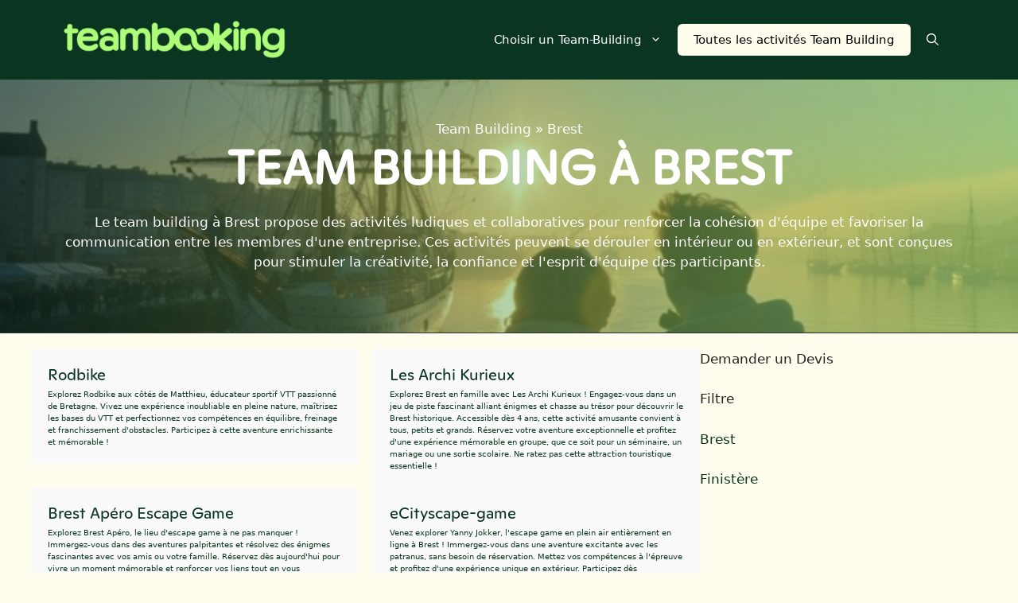

--- FILE ---
content_type: text/html; charset=UTF-8
request_url: https://teambooking.fr/ville/brest/
body_size: 31043
content:
<!DOCTYPE html>
<html lang="fr-FR">
<head>
	<meta charset="UTF-8">
	<meta name='robots' content='index, follow, max-image-preview:large, max-snippet:-1, max-video-preview:-1' />
<meta name="viewport" content="width=device-width, initial-scale=1">
	
	<title>Brest - TeamBooking</title>
	<link rel="canonical" href="https://teambooking.fr/ville/brest/" />
	<link rel="next" href="https://teambooking.fr/ville/brest/page/2/" />
	<meta property="og:locale" content="fr_FR" />
	<meta property="og:type" content="article" />
	<meta property="og:title" content="Brest - TeamBooking" />
	<meta property="og:url" content="https://teambooking.fr/ville/brest/" />
	<meta property="og:site_name" content="TeamBooking" />
	<meta property="og:image" content="https://teambooking.fr/storage/2024/09/TeamBooking-Activites-de-Teambuilding-2.jpeg" />
	<meta property="og:image:width" content="640" />
	<meta property="og:image:height" content="640" />
	<meta property="og:image:type" content="image/jpeg" />
	<meta name="twitter:card" content="summary_large_image" />
	<script type="application/ld+json" class="yoast-schema-graph">{"@context":"https://schema.org","@graph":[{"@type":"CollectionPage","@id":"https://teambooking.fr/ville/brest/","url":"https://teambooking.fr/ville/brest/","name":"Brest - TeamBooking","isPartOf":{"@id":"https://teambooking.fr/#website"},"breadcrumb":{"@id":"https://teambooking.fr/ville/brest/#breadcrumb"},"inLanguage":"fr-FR"},{"@type":"BreadcrumbList","@id":"https://teambooking.fr/ville/brest/#breadcrumb","itemListElement":[{"@type":"ListItem","position":1,"name":"Team Building","item":"https://teambooking.fr/"},{"@type":"ListItem","position":2,"name":"Brest"}]},{"@type":"WebSite","@id":"https://teambooking.fr/#website","url":"https://teambooking.fr/","name":"TeamBooking","description":"Trouvez votre Team-Building","publisher":{"@id":"https://teambooking.fr/#organization"},"potentialAction":[{"@type":"SearchAction","target":{"@type":"EntryPoint","urlTemplate":"https://teambooking.fr/?s={search_term_string}"},"query-input":{"@type":"PropertyValueSpecification","valueRequired":true,"valueName":"search_term_string"}}],"inLanguage":"fr-FR"},{"@type":"Organization","@id":"https://teambooking.fr/#organization","name":"TeamBooking","url":"https://teambooking.fr/","logo":{"@type":"ImageObject","inLanguage":"fr-FR","@id":"https://teambooking.fr/#/schema/logo/image/","url":"https://teambooking.fr/storage/2024/09/TeamBooking-Logo-Light-Green.png","contentUrl":"https://teambooking.fr/storage/2024/09/TeamBooking-Logo-Light-Green.png","width":700,"height":140,"caption":"TeamBooking"},"image":{"@id":"https://teambooking.fr/#/schema/logo/image/"}}]}</script>
	


<link rel='dns-prefetch' href='//www.googletagmanager.com' />
<link rel='dns-prefetch' href='//pagead2.googlesyndication.com' />
<link href='https://fonts.gstatic.com' crossorigin rel='preconnect' />
<link href='https://fonts.googleapis.com' crossorigin rel='preconnect' />


<style id='wp-img-auto-sizes-contain-inline-css'>
img:is([sizes=auto i],[sizes^="auto," i]){contain-intrinsic-size:3000px 1500px}
/*# sourceURL=wp-img-auto-sizes-contain-inline-css */
</style>
<link rel='stylesheet' id='generatepress-fonts-css' href='https://teambooking.fr/storage/generatepress/fonts/fonts.css?rnd=78447' media='all' />
<style id='wp-emoji-styles-inline-css'>

	img.wp-smiley, img.emoji {
		display: inline !important;
		border: none !important;
		box-shadow: none !important;
		height: 1em !important;
		width: 1em !important;
		margin: 0 0.07em !important;
		vertical-align: -0.1em !important;
		background: none !important;
		padding: 0 !important;
	}
/*# sourceURL=wp-emoji-styles-inline-css */
</style>
<style id='wp-block-library-inline-css'>
:root{--wp-block-synced-color:#7a00df;--wp-block-synced-color--rgb:122,0,223;--wp-bound-block-color:var(--wp-block-synced-color);--wp-editor-canvas-background:#ddd;--wp-admin-theme-color:#007cba;--wp-admin-theme-color--rgb:0,124,186;--wp-admin-theme-color-darker-10:#006ba1;--wp-admin-theme-color-darker-10--rgb:0,107,160.5;--wp-admin-theme-color-darker-20:#005a87;--wp-admin-theme-color-darker-20--rgb:0,90,135;--wp-admin-border-width-focus:2px}@media (min-resolution:192dpi){:root{--wp-admin-border-width-focus:1.5px}}.wp-element-button{cursor:pointer}:root .has-very-light-gray-background-color{background-color:#eee}:root .has-very-dark-gray-background-color{background-color:#313131}:root .has-very-light-gray-color{color:#eee}:root .has-very-dark-gray-color{color:#313131}:root .has-vivid-green-cyan-to-vivid-cyan-blue-gradient-background{background:linear-gradient(135deg,#00d084,#0693e3)}:root .has-purple-crush-gradient-background{background:linear-gradient(135deg,#34e2e4,#4721fb 50%,#ab1dfe)}:root .has-hazy-dawn-gradient-background{background:linear-gradient(135deg,#faaca8,#dad0ec)}:root .has-subdued-olive-gradient-background{background:linear-gradient(135deg,#fafae1,#67a671)}:root .has-atomic-cream-gradient-background{background:linear-gradient(135deg,#fdd79a,#004a59)}:root .has-nightshade-gradient-background{background:linear-gradient(135deg,#330968,#31cdcf)}:root .has-midnight-gradient-background{background:linear-gradient(135deg,#020381,#2874fc)}:root{--wp--preset--font-size--normal:16px;--wp--preset--font-size--huge:42px}.has-regular-font-size{font-size:1em}.has-larger-font-size{font-size:2.625em}.has-normal-font-size{font-size:var(--wp--preset--font-size--normal)}.has-huge-font-size{font-size:var(--wp--preset--font-size--huge)}.has-text-align-center{text-align:center}.has-text-align-left{text-align:left}.has-text-align-right{text-align:right}.has-fit-text{white-space:nowrap!important}#end-resizable-editor-section{display:none}.aligncenter{clear:both}.items-justified-left{justify-content:flex-start}.items-justified-center{justify-content:center}.items-justified-right{justify-content:flex-end}.items-justified-space-between{justify-content:space-between}.screen-reader-text{border:0;clip-path:inset(50%);height:1px;margin:-1px;overflow:hidden;padding:0;position:absolute;width:1px;word-wrap:normal!important}.screen-reader-text:focus{background-color:#ddd;clip-path:none;color:#444;display:block;font-size:1em;height:auto;left:5px;line-height:normal;padding:15px 23px 14px;text-decoration:none;top:5px;width:auto;z-index:100000}html :where(.has-border-color){border-style:solid}html :where([style*=border-top-color]){border-top-style:solid}html :where([style*=border-right-color]){border-right-style:solid}html :where([style*=border-bottom-color]){border-bottom-style:solid}html :where([style*=border-left-color]){border-left-style:solid}html :where([style*=border-width]){border-style:solid}html :where([style*=border-top-width]){border-top-style:solid}html :where([style*=border-right-width]){border-right-style:solid}html :where([style*=border-bottom-width]){border-bottom-style:solid}html :where([style*=border-left-width]){border-left-style:solid}html :where(img[class*=wp-image-]){height:auto;max-width:100%}:where(figure){margin:0 0 1em}html :where(.is-position-sticky){--wp-admin--admin-bar--position-offset:var(--wp-admin--admin-bar--height,0px)}@media screen and (max-width:600px){html :where(.is-position-sticky){--wp-admin--admin-bar--position-offset:0px}}

/*# sourceURL=wp-block-library-inline-css */
</style><style id='wp-block-image-inline-css'>
.wp-block-image>a,.wp-block-image>figure>a{display:inline-block}.wp-block-image img{box-sizing:border-box;height:auto;max-width:100%;vertical-align:bottom}@media not (prefers-reduced-motion){.wp-block-image img.hide{visibility:hidden}.wp-block-image img.show{animation:show-content-image .4s}}.wp-block-image[style*=border-radius] img,.wp-block-image[style*=border-radius]>a{border-radius:inherit}.wp-block-image.has-custom-border img{box-sizing:border-box}.wp-block-image.aligncenter{text-align:center}.wp-block-image.alignfull>a,.wp-block-image.alignwide>a{width:100%}.wp-block-image.alignfull img,.wp-block-image.alignwide img{height:auto;width:100%}.wp-block-image .aligncenter,.wp-block-image .alignleft,.wp-block-image .alignright,.wp-block-image.aligncenter,.wp-block-image.alignleft,.wp-block-image.alignright{display:table}.wp-block-image .aligncenter>figcaption,.wp-block-image .alignleft>figcaption,.wp-block-image .alignright>figcaption,.wp-block-image.aligncenter>figcaption,.wp-block-image.alignleft>figcaption,.wp-block-image.alignright>figcaption{caption-side:bottom;display:table-caption}.wp-block-image .alignleft{float:left;margin:.5em 1em .5em 0}.wp-block-image .alignright{float:right;margin:.5em 0 .5em 1em}.wp-block-image .aligncenter{margin-left:auto;margin-right:auto}.wp-block-image :where(figcaption){margin-bottom:1em;margin-top:.5em}.wp-block-image.is-style-circle-mask img{border-radius:9999px}@supports ((-webkit-mask-image:none) or (mask-image:none)) or (-webkit-mask-image:none){.wp-block-image.is-style-circle-mask img{border-radius:0;-webkit-mask-image:url('data:image/svg+xml;utf8,<svg viewBox="0 0 100 100" xmlns="http://www.w3.org/2000/svg"><circle cx="50" cy="50" r="50"/></svg>');mask-image:url('data:image/svg+xml;utf8,<svg viewBox="0 0 100 100" xmlns="http://www.w3.org/2000/svg"><circle cx="50" cy="50" r="50"/></svg>');mask-mode:alpha;-webkit-mask-position:center;mask-position:center;-webkit-mask-repeat:no-repeat;mask-repeat:no-repeat;-webkit-mask-size:contain;mask-size:contain}}:root :where(.wp-block-image.is-style-rounded img,.wp-block-image .is-style-rounded img){border-radius:9999px}.wp-block-image figure{margin:0}.wp-lightbox-container{display:flex;flex-direction:column;position:relative}.wp-lightbox-container img{cursor:zoom-in}.wp-lightbox-container img:hover+button{opacity:1}.wp-lightbox-container button{align-items:center;backdrop-filter:blur(16px) saturate(180%);background-color:#5a5a5a40;border:none;border-radius:4px;cursor:zoom-in;display:flex;height:20px;justify-content:center;opacity:0;padding:0;position:absolute;right:16px;text-align:center;top:16px;width:20px;z-index:100}@media not (prefers-reduced-motion){.wp-lightbox-container button{transition:opacity .2s ease}}.wp-lightbox-container button:focus-visible{outline:3px auto #5a5a5a40;outline:3px auto -webkit-focus-ring-color;outline-offset:3px}.wp-lightbox-container button:hover{cursor:pointer;opacity:1}.wp-lightbox-container button:focus{opacity:1}.wp-lightbox-container button:focus,.wp-lightbox-container button:hover,.wp-lightbox-container button:not(:hover):not(:active):not(.has-background){background-color:#5a5a5a40;border:none}.wp-lightbox-overlay{box-sizing:border-box;cursor:zoom-out;height:100vh;left:0;overflow:hidden;position:fixed;top:0;visibility:hidden;width:100%;z-index:100000}.wp-lightbox-overlay .close-button{align-items:center;cursor:pointer;display:flex;justify-content:center;min-height:40px;min-width:40px;padding:0;position:absolute;right:calc(env(safe-area-inset-right) + 16px);top:calc(env(safe-area-inset-top) + 16px);z-index:5000000}.wp-lightbox-overlay .close-button:focus,.wp-lightbox-overlay .close-button:hover,.wp-lightbox-overlay .close-button:not(:hover):not(:active):not(.has-background){background:none;border:none}.wp-lightbox-overlay .lightbox-image-container{height:var(--wp--lightbox-container-height);left:50%;overflow:hidden;position:absolute;top:50%;transform:translate(-50%,-50%);transform-origin:top left;width:var(--wp--lightbox-container-width);z-index:9999999999}.wp-lightbox-overlay .wp-block-image{align-items:center;box-sizing:border-box;display:flex;height:100%;justify-content:center;margin:0;position:relative;transform-origin:0 0;width:100%;z-index:3000000}.wp-lightbox-overlay .wp-block-image img{height:var(--wp--lightbox-image-height);min-height:var(--wp--lightbox-image-height);min-width:var(--wp--lightbox-image-width);width:var(--wp--lightbox-image-width)}.wp-lightbox-overlay .wp-block-image figcaption{display:none}.wp-lightbox-overlay button{background:none;border:none}.wp-lightbox-overlay .scrim{background-color:#fff;height:100%;opacity:.9;position:absolute;width:100%;z-index:2000000}.wp-lightbox-overlay.active{visibility:visible}@media not (prefers-reduced-motion){.wp-lightbox-overlay.active{animation:turn-on-visibility .25s both}.wp-lightbox-overlay.active img{animation:turn-on-visibility .35s both}.wp-lightbox-overlay.show-closing-animation:not(.active){animation:turn-off-visibility .35s both}.wp-lightbox-overlay.show-closing-animation:not(.active) img{animation:turn-off-visibility .25s both}.wp-lightbox-overlay.zoom.active{animation:none;opacity:1;visibility:visible}.wp-lightbox-overlay.zoom.active .lightbox-image-container{animation:lightbox-zoom-in .4s}.wp-lightbox-overlay.zoom.active .lightbox-image-container img{animation:none}.wp-lightbox-overlay.zoom.active .scrim{animation:turn-on-visibility .4s forwards}.wp-lightbox-overlay.zoom.show-closing-animation:not(.active){animation:none}.wp-lightbox-overlay.zoom.show-closing-animation:not(.active) .lightbox-image-container{animation:lightbox-zoom-out .4s}.wp-lightbox-overlay.zoom.show-closing-animation:not(.active) .lightbox-image-container img{animation:none}.wp-lightbox-overlay.zoom.show-closing-animation:not(.active) .scrim{animation:turn-off-visibility .4s forwards}}@keyframes show-content-image{0%{visibility:hidden}99%{visibility:hidden}to{visibility:visible}}@keyframes turn-on-visibility{0%{opacity:0}to{opacity:1}}@keyframes turn-off-visibility{0%{opacity:1;visibility:visible}99%{opacity:0;visibility:visible}to{opacity:0;visibility:hidden}}@keyframes lightbox-zoom-in{0%{transform:translate(calc((-100vw + var(--wp--lightbox-scrollbar-width))/2 + var(--wp--lightbox-initial-left-position)),calc(-50vh + var(--wp--lightbox-initial-top-position))) scale(var(--wp--lightbox-scale))}to{transform:translate(-50%,-50%) scale(1)}}@keyframes lightbox-zoom-out{0%{transform:translate(-50%,-50%) scale(1);visibility:visible}99%{visibility:visible}to{transform:translate(calc((-100vw + var(--wp--lightbox-scrollbar-width))/2 + var(--wp--lightbox-initial-left-position)),calc(-50vh + var(--wp--lightbox-initial-top-position))) scale(var(--wp--lightbox-scale));visibility:hidden}}
/*# sourceURL=https://teambooking.fr/lib/blocks/image/style.min.css */
</style>
<style id='wp-block-paragraph-inline-css'>
.is-small-text{font-size:.875em}.is-regular-text{font-size:1em}.is-large-text{font-size:2.25em}.is-larger-text{font-size:3em}.has-drop-cap:not(:focus):first-letter{float:left;font-size:8.4em;font-style:normal;font-weight:100;line-height:.68;margin:.05em .1em 0 0;text-transform:uppercase}body.rtl .has-drop-cap:not(:focus):first-letter{float:none;margin-left:.1em}p.has-drop-cap.has-background{overflow:hidden}:root :where(p.has-background){padding:1.25em 2.375em}:where(p.has-text-color:not(.has-link-color)) a{color:inherit}p.has-text-align-left[style*="writing-mode:vertical-lr"],p.has-text-align-right[style*="writing-mode:vertical-rl"]{rotate:180deg}
/*# sourceURL=https://teambooking.fr/lib/blocks/paragraph/style.min.css */
</style>
<style id='global-styles-inline-css'>
:root{--wp--preset--aspect-ratio--square: 1;--wp--preset--aspect-ratio--4-3: 4/3;--wp--preset--aspect-ratio--3-4: 3/4;--wp--preset--aspect-ratio--3-2: 3/2;--wp--preset--aspect-ratio--2-3: 2/3;--wp--preset--aspect-ratio--16-9: 16/9;--wp--preset--aspect-ratio--9-16: 9/16;--wp--preset--color--black: #000000;--wp--preset--color--cyan-bluish-gray: #abb8c3;--wp--preset--color--white: #ffffff;--wp--preset--color--pale-pink: #f78da7;--wp--preset--color--vivid-red: #cf2e2e;--wp--preset--color--luminous-vivid-orange: #ff6900;--wp--preset--color--luminous-vivid-amber: #fcb900;--wp--preset--color--light-green-cyan: #7bdcb5;--wp--preset--color--vivid-green-cyan: #00d084;--wp--preset--color--pale-cyan-blue: #8ed1fc;--wp--preset--color--vivid-cyan-blue: #0693e3;--wp--preset--color--vivid-purple: #9b51e0;--wp--preset--color--contrast: var(--contrast);--wp--preset--color--contrast-2: var(--contrast-2);--wp--preset--color--contrast-3: var(--contrast-3);--wp--preset--color--base: var(--base);--wp--preset--color--base-2: var(--base-2);--wp--preset--color--base-3: var(--base-3);--wp--preset--color--accent: var(--accent);--wp--preset--gradient--vivid-cyan-blue-to-vivid-purple: linear-gradient(135deg,rgb(6,147,227) 0%,rgb(155,81,224) 100%);--wp--preset--gradient--light-green-cyan-to-vivid-green-cyan: linear-gradient(135deg,rgb(122,220,180) 0%,rgb(0,208,130) 100%);--wp--preset--gradient--luminous-vivid-amber-to-luminous-vivid-orange: linear-gradient(135deg,rgb(252,185,0) 0%,rgb(255,105,0) 100%);--wp--preset--gradient--luminous-vivid-orange-to-vivid-red: linear-gradient(135deg,rgb(255,105,0) 0%,rgb(207,46,46) 100%);--wp--preset--gradient--very-light-gray-to-cyan-bluish-gray: linear-gradient(135deg,rgb(238,238,238) 0%,rgb(169,184,195) 100%);--wp--preset--gradient--cool-to-warm-spectrum: linear-gradient(135deg,rgb(74,234,220) 0%,rgb(151,120,209) 20%,rgb(207,42,186) 40%,rgb(238,44,130) 60%,rgb(251,105,98) 80%,rgb(254,248,76) 100%);--wp--preset--gradient--blush-light-purple: linear-gradient(135deg,rgb(255,206,236) 0%,rgb(152,150,240) 100%);--wp--preset--gradient--blush-bordeaux: linear-gradient(135deg,rgb(254,205,165) 0%,rgb(254,45,45) 50%,rgb(107,0,62) 100%);--wp--preset--gradient--luminous-dusk: linear-gradient(135deg,rgb(255,203,112) 0%,rgb(199,81,192) 50%,rgb(65,88,208) 100%);--wp--preset--gradient--pale-ocean: linear-gradient(135deg,rgb(255,245,203) 0%,rgb(182,227,212) 50%,rgb(51,167,181) 100%);--wp--preset--gradient--electric-grass: linear-gradient(135deg,rgb(202,248,128) 0%,rgb(113,206,126) 100%);--wp--preset--gradient--midnight: linear-gradient(135deg,rgb(2,3,129) 0%,rgb(40,116,252) 100%);--wp--preset--font-size--small: 13px;--wp--preset--font-size--medium: 20px;--wp--preset--font-size--large: 36px;--wp--preset--font-size--x-large: 42px;--wp--preset--spacing--20: 0.44rem;--wp--preset--spacing--30: 0.67rem;--wp--preset--spacing--40: 1rem;--wp--preset--spacing--50: 1.5rem;--wp--preset--spacing--60: 2.25rem;--wp--preset--spacing--70: 3.38rem;--wp--preset--spacing--80: 5.06rem;--wp--preset--shadow--natural: 6px 6px 9px rgba(0, 0, 0, 0.2);--wp--preset--shadow--deep: 12px 12px 50px rgba(0, 0, 0, 0.4);--wp--preset--shadow--sharp: 6px 6px 0px rgba(0, 0, 0, 0.2);--wp--preset--shadow--outlined: 6px 6px 0px -3px rgb(255, 255, 255), 6px 6px rgb(0, 0, 0);--wp--preset--shadow--crisp: 6px 6px 0px rgb(0, 0, 0);}:where(.is-layout-flex){gap: 0.5em;}:where(.is-layout-grid){gap: 0.5em;}body .is-layout-flex{display: flex;}.is-layout-flex{flex-wrap: wrap;align-items: center;}.is-layout-flex > :is(*, div){margin: 0;}body .is-layout-grid{display: grid;}.is-layout-grid > :is(*, div){margin: 0;}:where(.wp-block-columns.is-layout-flex){gap: 2em;}:where(.wp-block-columns.is-layout-grid){gap: 2em;}:where(.wp-block-post-template.is-layout-flex){gap: 1.25em;}:where(.wp-block-post-template.is-layout-grid){gap: 1.25em;}.has-black-color{color: var(--wp--preset--color--black) !important;}.has-cyan-bluish-gray-color{color: var(--wp--preset--color--cyan-bluish-gray) !important;}.has-white-color{color: var(--wp--preset--color--white) !important;}.has-pale-pink-color{color: var(--wp--preset--color--pale-pink) !important;}.has-vivid-red-color{color: var(--wp--preset--color--vivid-red) !important;}.has-luminous-vivid-orange-color{color: var(--wp--preset--color--luminous-vivid-orange) !important;}.has-luminous-vivid-amber-color{color: var(--wp--preset--color--luminous-vivid-amber) !important;}.has-light-green-cyan-color{color: var(--wp--preset--color--light-green-cyan) !important;}.has-vivid-green-cyan-color{color: var(--wp--preset--color--vivid-green-cyan) !important;}.has-pale-cyan-blue-color{color: var(--wp--preset--color--pale-cyan-blue) !important;}.has-vivid-cyan-blue-color{color: var(--wp--preset--color--vivid-cyan-blue) !important;}.has-vivid-purple-color{color: var(--wp--preset--color--vivid-purple) !important;}.has-black-background-color{background-color: var(--wp--preset--color--black) !important;}.has-cyan-bluish-gray-background-color{background-color: var(--wp--preset--color--cyan-bluish-gray) !important;}.has-white-background-color{background-color: var(--wp--preset--color--white) !important;}.has-pale-pink-background-color{background-color: var(--wp--preset--color--pale-pink) !important;}.has-vivid-red-background-color{background-color: var(--wp--preset--color--vivid-red) !important;}.has-luminous-vivid-orange-background-color{background-color: var(--wp--preset--color--luminous-vivid-orange) !important;}.has-luminous-vivid-amber-background-color{background-color: var(--wp--preset--color--luminous-vivid-amber) !important;}.has-light-green-cyan-background-color{background-color: var(--wp--preset--color--light-green-cyan) !important;}.has-vivid-green-cyan-background-color{background-color: var(--wp--preset--color--vivid-green-cyan) !important;}.has-pale-cyan-blue-background-color{background-color: var(--wp--preset--color--pale-cyan-blue) !important;}.has-vivid-cyan-blue-background-color{background-color: var(--wp--preset--color--vivid-cyan-blue) !important;}.has-vivid-purple-background-color{background-color: var(--wp--preset--color--vivid-purple) !important;}.has-black-border-color{border-color: var(--wp--preset--color--black) !important;}.has-cyan-bluish-gray-border-color{border-color: var(--wp--preset--color--cyan-bluish-gray) !important;}.has-white-border-color{border-color: var(--wp--preset--color--white) !important;}.has-pale-pink-border-color{border-color: var(--wp--preset--color--pale-pink) !important;}.has-vivid-red-border-color{border-color: var(--wp--preset--color--vivid-red) !important;}.has-luminous-vivid-orange-border-color{border-color: var(--wp--preset--color--luminous-vivid-orange) !important;}.has-luminous-vivid-amber-border-color{border-color: var(--wp--preset--color--luminous-vivid-amber) !important;}.has-light-green-cyan-border-color{border-color: var(--wp--preset--color--light-green-cyan) !important;}.has-vivid-green-cyan-border-color{border-color: var(--wp--preset--color--vivid-green-cyan) !important;}.has-pale-cyan-blue-border-color{border-color: var(--wp--preset--color--pale-cyan-blue) !important;}.has-vivid-cyan-blue-border-color{border-color: var(--wp--preset--color--vivid-cyan-blue) !important;}.has-vivid-purple-border-color{border-color: var(--wp--preset--color--vivid-purple) !important;}.has-vivid-cyan-blue-to-vivid-purple-gradient-background{background: var(--wp--preset--gradient--vivid-cyan-blue-to-vivid-purple) !important;}.has-light-green-cyan-to-vivid-green-cyan-gradient-background{background: var(--wp--preset--gradient--light-green-cyan-to-vivid-green-cyan) !important;}.has-luminous-vivid-amber-to-luminous-vivid-orange-gradient-background{background: var(--wp--preset--gradient--luminous-vivid-amber-to-luminous-vivid-orange) !important;}.has-luminous-vivid-orange-to-vivid-red-gradient-background{background: var(--wp--preset--gradient--luminous-vivid-orange-to-vivid-red) !important;}.has-very-light-gray-to-cyan-bluish-gray-gradient-background{background: var(--wp--preset--gradient--very-light-gray-to-cyan-bluish-gray) !important;}.has-cool-to-warm-spectrum-gradient-background{background: var(--wp--preset--gradient--cool-to-warm-spectrum) !important;}.has-blush-light-purple-gradient-background{background: var(--wp--preset--gradient--blush-light-purple) !important;}.has-blush-bordeaux-gradient-background{background: var(--wp--preset--gradient--blush-bordeaux) !important;}.has-luminous-dusk-gradient-background{background: var(--wp--preset--gradient--luminous-dusk) !important;}.has-pale-ocean-gradient-background{background: var(--wp--preset--gradient--pale-ocean) !important;}.has-electric-grass-gradient-background{background: var(--wp--preset--gradient--electric-grass) !important;}.has-midnight-gradient-background{background: var(--wp--preset--gradient--midnight) !important;}.has-small-font-size{font-size: var(--wp--preset--font-size--small) !important;}.has-medium-font-size{font-size: var(--wp--preset--font-size--medium) !important;}.has-large-font-size{font-size: var(--wp--preset--font-size--large) !important;}.has-x-large-font-size{font-size: var(--wp--preset--font-size--x-large) !important;}
/*# sourceURL=global-styles-inline-css */
</style>

<style id='classic-theme-styles-inline-css'>
/*! This file is auto-generated */
.wp-block-button__link{color:#fff;background-color:#32373c;border-radius:9999px;box-shadow:none;text-decoration:none;padding:calc(.667em + 2px) calc(1.333em + 2px);font-size:1.125em}.wp-block-file__button{background:#32373c;color:#fff;text-decoration:none}
/*# sourceURL=/wp-includes/css/classic-themes.min.css */
</style>
<link rel='stylesheet' id='contact-form-7-css' href='https://teambooking.fr/core/modules/8516d2654f/includes/css/styles.css?rnd=78447' media='all' />
<style id='contact-form-7-inline-css'>
.wpcf7 .wpcf7-recaptcha iframe {margin-bottom: 0;}.wpcf7 .wpcf7-recaptcha[data-align="center"] > div {margin: 0 auto;}.wpcf7 .wpcf7-recaptcha[data-align="right"] > div {margin: 0 0 0 auto;}
/*# sourceURL=contact-form-7-inline-css */
</style>
<style id='wpgb-head-inline-css'>
.wp-grid-builder:not(.wpgb-template),.wpgb-facet{opacity:0.01}.wpgb-facet fieldset{margin:0;padding:0;border:none;outline:none;box-shadow:none}.wpgb-facet fieldset:last-child{margin-bottom:40px;}.wpgb-facet fieldset legend.wpgb-sr-only{height:1px;width:1px}
/*# sourceURL=wpgb-head-inline-css */
</style>
<link rel='stylesheet' id='ez-toc-css' href='https://teambooking.fr/core/modules/a2174c3e6f/assets/css/screen.min.css?rnd=78447' media='all' />
<style id='ez-toc-inline-css'>
div#ez-toc-container .ez-toc-title {font-size: 120%;}div#ez-toc-container .ez-toc-title {font-weight: 500;}div#ez-toc-container ul li , div#ez-toc-container ul li a {font-size: 95%;}div#ez-toc-container ul li , div#ez-toc-container ul li a {font-weight: 500;}div#ez-toc-container nav ul ul li {font-size: 90%;}.ez-toc-box-title {font-weight: bold; margin-bottom: 10px; text-align: center; text-transform: uppercase; letter-spacing: 1px; color: #666; padding-bottom: 5px;position:absolute;top:-4%;left:5%;background-color: inherit;transition: top 0.3s ease;}.ez-toc-box-title.toc-closed {top:-25%;}
/*# sourceURL=ez-toc-inline-css */
</style>
<link rel='stylesheet' id='generate-style-css' href='https://teambooking.fr/core/views/generatepress/assets/css/main.min.css?rnd=78447' media='all' />
<style id='generate-style-inline-css'>
body{background-color:#fffeee;color:var(--contrast);}a{color:var(--accent);}a:hover, a:focus, a:active{color:var(--contrast);}.wp-block-group__inner-container{max-width:1200px;margin-left:auto;margin-right:auto;}.site-header .header-image{width:280px;}:root{--contrast:#222222;--contrast-2:#575760;--contrast-3:#b2b2be;--base:#f0f0f0;--base-2:#f7f8f9;--base-3:#ffffff;--accent:#0a3621;}:root .has-contrast-color{color:var(--contrast);}:root .has-contrast-background-color{background-color:var(--contrast);}:root .has-contrast-2-color{color:var(--contrast-2);}:root .has-contrast-2-background-color{background-color:var(--contrast-2);}:root .has-contrast-3-color{color:var(--contrast-3);}:root .has-contrast-3-background-color{background-color:var(--contrast-3);}:root .has-base-color{color:var(--base);}:root .has-base-background-color{background-color:var(--base);}:root .has-base-2-color{color:var(--base-2);}:root .has-base-2-background-color{background-color:var(--base-2);}:root .has-base-3-color{color:var(--base-3);}:root .has-base-3-background-color{background-color:var(--base-3);}:root .has-accent-color{color:var(--accent);}:root .has-accent-background-color{background-color:var(--accent);}.gp-modal:not(.gp-modal--open):not(.gp-modal--transition){display:none;}.gp-modal--transition:not(.gp-modal--open){pointer-events:none;}.gp-modal-overlay:not(.gp-modal-overlay--open):not(.gp-modal--transition){display:none;}.gp-modal__overlay{display:none;position:fixed;top:0;left:0;right:0;bottom:0;background:rgba(0,0,0,0.2);display:flex;justify-content:center;align-items:center;z-index:10000;backdrop-filter:blur(3px);transition:opacity 500ms ease;opacity:0;}.gp-modal--open:not(.gp-modal--transition) .gp-modal__overlay{opacity:1;}.gp-modal__container{max-width:100%;max-height:100vh;transform:scale(0.9);transition:transform 500ms ease;padding:0 10px;}.gp-modal--open:not(.gp-modal--transition) .gp-modal__container{transform:scale(1);}.search-modal-fields{display:flex;}.gp-search-modal .gp-modal__overlay{align-items:flex-start;padding-top:25vh;background:var(--gp-search-modal-overlay-bg-color);}.search-modal-form{width:500px;max-width:100%;background-color:var(--gp-search-modal-bg-color);color:var(--gp-search-modal-text-color);}.search-modal-form .search-field, .search-modal-form .search-field:focus{width:100%;height:60px;background-color:transparent;border:0;appearance:none;color:currentColor;}.search-modal-fields button, .search-modal-fields button:active, .search-modal-fields button:focus, .search-modal-fields button:hover{background-color:transparent;border:0;color:currentColor;width:60px;}h1, h2, h3, h4, h5, h6{font-family:var(--gp-font--abc-ginto-rounded);}.top-bar{background-color:#636363;color:#ffffff;}.top-bar a{color:#ffffff;}.top-bar a:hover{color:#303030;}.site-header{background-color:#0a3621;color:var(--base-3);}.site-header a{color:var(--contrast);}.site-header a:hover{color:var(--accent);}.main-title a,.main-title a:hover{color:var(--contrast);}.site-description{color:var(--contrast);}.main-navigation,.main-navigation ul ul{background-color:var(--accent);}.main-navigation .main-nav ul li a, .main-navigation .menu-toggle, .main-navigation .menu-bar-items{color:var(--base-3);}.main-navigation .main-nav ul li:not([class*="current-menu-"]):hover > a, .main-navigation .main-nav ul li:not([class*="current-menu-"]):focus > a, .main-navigation .main-nav ul li.sfHover:not([class*="current-menu-"]) > a, .main-navigation .menu-bar-item:hover > a, .main-navigation .menu-bar-item.sfHover > a{color:var(--base-3);background-color:var(--accent);}button.menu-toggle:hover,button.menu-toggle:focus{color:var(--base-3);}.main-navigation .main-nav ul li[class*="current-menu-"] > a{color:var(--base-3);background-color:var(--accent);}.navigation-search input[type="search"],.navigation-search input[type="search"]:active, .navigation-search input[type="search"]:focus, .main-navigation .main-nav ul li.search-item.active > a, .main-navigation .menu-bar-items .search-item.active > a{color:var(--base-3);background-color:var(--accent);}.main-navigation ul ul{background-color:#fffeee;}.main-navigation .main-nav ul ul li a{color:var(--contrast);}.main-navigation .main-nav ul ul li:not([class*="current-menu-"]):hover > a,.main-navigation .main-nav ul ul li:not([class*="current-menu-"]):focus > a, .main-navigation .main-nav ul ul li.sfHover:not([class*="current-menu-"]) > a{color:var(--accent);background-color:#fffeee;}.main-navigation .main-nav ul ul li[class*="current-menu-"] > a{color:var(--contrast);background-color:#fffeee;}.separate-containers .inside-article, .separate-containers .comments-area, .separate-containers .page-header, .one-container .container, .separate-containers .paging-navigation, .inside-page-header{background-color:rgba(255,255,255,0);}.entry-title a{color:var(--contrast);}.entry-title a:hover{color:var(--contrast-2);}.entry-meta{color:var(--contrast-2);}.sidebar .widget{background-color:var(--base-3);}.footer-widgets{background-color:var(--base-3);}.site-info{background-color:var(--base-3);}input[type="text"],input[type="email"],input[type="url"],input[type="password"],input[type="search"],input[type="tel"],input[type="number"],textarea,select{color:var(--contrast);background-color:var(--base-2);border-color:var(--base);}input[type="text"]:focus,input[type="email"]:focus,input[type="url"]:focus,input[type="password"]:focus,input[type="search"]:focus,input[type="tel"]:focus,input[type="number"]:focus,textarea:focus,select:focus{color:var(--contrast);background-color:var(--base-2);border-color:var(--contrast-3);}button,html input[type="button"],input[type="reset"],input[type="submit"],a.button,a.wp-block-button__link:not(.has-background){color:#ffffff;background-color:var(--accent);}button:hover,html input[type="button"]:hover,input[type="reset"]:hover,input[type="submit"]:hover,a.button:hover,button:focus,html input[type="button"]:focus,input[type="reset"]:focus,input[type="submit"]:focus,a.button:focus,a.wp-block-button__link:not(.has-background):active,a.wp-block-button__link:not(.has-background):focus,a.wp-block-button__link:not(.has-background):hover{color:#ffffff;background-color:var(--accent);}a.generate-back-to-top{background-color:rgba( 0,0,0,0.4 );color:#ffffff;}a.generate-back-to-top:hover,a.generate-back-to-top:focus{background-color:rgba( 0,0,0,0.6 );color:#ffffff;}:root{--gp-search-modal-bg-color:var(--base-3);--gp-search-modal-text-color:var(--contrast);--gp-search-modal-overlay-bg-color:rgba(0,0,0,0.2);}@media (max-width: 768px){.main-navigation .menu-bar-item:hover > a, .main-navigation .menu-bar-item.sfHover > a{background:none;color:var(--base-3);}}.nav-below-header .main-navigation .inside-navigation.grid-container, .nav-above-header .main-navigation .inside-navigation.grid-container{padding:0px 20px 0px 20px;}.site-main .wp-block-group__inner-container{padding:40px;}.separate-containers .paging-navigation{padding-top:20px;padding-bottom:20px;}.entry-content .alignwide, body:not(.no-sidebar) .entry-content .alignfull{margin-left:-40px;width:calc(100% + 80px);max-width:calc(100% + 80px);}.rtl .menu-item-has-children .dropdown-menu-toggle{padding-left:20px;}.rtl .main-navigation .main-nav ul li.menu-item-has-children > a{padding-right:20px;}@media (max-width:768px){.separate-containers .inside-article, .separate-containers .comments-area, .separate-containers .page-header, .separate-containers .paging-navigation, .one-container .site-content, .inside-page-header{padding:30px;}.site-main .wp-block-group__inner-container{padding:30px;}.inside-top-bar{padding-right:30px;padding-left:30px;}.inside-header{padding-right:30px;padding-left:30px;}.widget-area .widget{padding-top:30px;padding-right:30px;padding-bottom:30px;padding-left:30px;}.footer-widgets-container{padding-top:30px;padding-right:30px;padding-bottom:30px;padding-left:30px;}.inside-site-info{padding-right:30px;padding-left:30px;}.entry-content .alignwide, body:not(.no-sidebar) .entry-content .alignfull{margin-left:-30px;width:calc(100% + 60px);max-width:calc(100% + 60px);}.one-container .site-main .paging-navigation{margin-bottom:20px;}}/* End cached CSS */.is-right-sidebar{width:30%;}.is-left-sidebar{width:30%;}.site-content .content-area{width:100%;}@media (max-width: 768px){.main-navigation .menu-toggle,.sidebar-nav-mobile:not(#sticky-placeholder){display:block;}.main-navigation ul,.gen-sidebar-nav,.main-navigation:not(.slideout-navigation):not(.toggled) .main-nav > ul,.has-inline-mobile-toggle #site-navigation .inside-navigation > *:not(.navigation-search):not(.main-nav){display:none;}.nav-align-right .inside-navigation,.nav-align-center .inside-navigation{justify-content:space-between;}.has-inline-mobile-toggle .mobile-menu-control-wrapper{display:flex;flex-wrap:wrap;}.has-inline-mobile-toggle .inside-header{flex-direction:row;text-align:left;flex-wrap:wrap;}.has-inline-mobile-toggle .header-widget,.has-inline-mobile-toggle #site-navigation{flex-basis:100%;}.nav-float-left .has-inline-mobile-toggle #site-navigation{order:10;}}
.dynamic-author-image-rounded{border-radius:100%;}.dynamic-featured-image, .dynamic-author-image{vertical-align:middle;}.one-container.blog .dynamic-content-template:not(:last-child), .one-container.archive .dynamic-content-template:not(:last-child){padding-bottom:0px;}.dynamic-entry-excerpt > p:last-child{margin-bottom:0px;}
@media (max-width: 768px){.main-navigation .menu-toggle,.main-navigation .mobile-bar-items a,.main-navigation .menu-bar-item > a{padding-left:8px;padding-right:8px;}}
/*# sourceURL=generate-style-inline-css */
</style>
<link rel='stylesheet' id='generate-child-css' href='https://teambooking.fr/core/views/236ab6d6bf/design.css?rnd=78447' media='all' />
<link rel='stylesheet' id='generate-google-fonts-css' href='https://fonts.googleapis.com/css?family=Lato%3A100%2C100italic%2C300%2C300italic%2Cregular%2Citalic%2C700%2C700italic%2C900%2C900italic%7CVarela+Round%3Aregular&#038;display=auto&#038;rnd=78447' media='all' />
<style id='generateblocks-inline-css'>
.gb-container-97a04573{position:relative;overflow-x:hidden;overflow-y:hidden;border-bottom:1px solid #2b2b2b;background-color:var(--accent);}.gb-container-97a04573:before{content:"";background-image:url(https://teambooking.fr/storage/2024/04/team-building-brest-1.jpeg);background-repeat:no-repeat;background-position:center center;background-size:cover;z-index:0;position:absolute;top:0;right:0;bottom:0;left:0;transition:inherit;pointer-events:none;}.gb-container-97a04573:after{content:"";background-image:linear-gradient(90deg, rgba(10, 54, 33, 0.43) 0%, rgba(175, 255, 122, 0.51) 100%);z-index:0;position:absolute;top:0;right:0;bottom:0;left:0;pointer-events:none;}.gb-container-97a04573.gb-has-dynamic-bg:before{background-image:var(--background-url);}.gb-container-97a04573.gb-no-dynamic-bg:before{background-image:none;}.gb-container-2137605c{max-width:1200px;z-index:1;position:relative;text-align:center;padding:50px 40px;margin-right:auto;margin-left:auto;color:var(--base-3);}.gb-container-2137605c a{color:var(--base-3);}.gb-container-2137605c a:hover{color:var(--base-3);}.gb-container-e8f86c37{position:relative;overflow-x:hidden;overflow-y:hidden;padding:10px;border-bottom:1px solid var(--contrast);background-color:var(--accent);}.gb-container-e8f86c37:before{content:"";background-image:url();background-repeat:no-repeat;background-position:center center;background-size:cover;z-index:0;position:absolute;top:0;right:0;bottom:0;left:0;transition:inherit;pointer-events:none;}.gb-container-e8f86c37:after{content:"";background-image:linear-gradient(90deg, rgba(10, 54, 33, 0.47) 0%, rgba(175, 255, 122, 0.51) 100%);z-index:0;position:absolute;top:0;right:0;bottom:0;left:0;pointer-events:none;}.gb-container-e8f86c37.gb-has-dynamic-bg:before{background-image:var(--background-url);}.gb-container-e8f86c37.gb-no-dynamic-bg:before{background-image:none;}.gb-container-e56d98bf{z-index:1;position:relative;}.gb-container-7fafa564{text-align:center;margin-bottom:10px;}.gb-container-7e1ec218{position:relative;overflow-x:hidden;overflow-y:hidden;background-color:var(--accent);color:#f7f7f7;background-image:linear-gradient(96deg, var(--accent), #aefe7a);}.gb-container-7e1ec218:before{content:"";background-image:url(https://teambooking.fr/storage/2024/05/olympiades-bubble-archery-laser-orange-team-building-reussi-3.jpeg);background-repeat:no-repeat;background-position:center center;background-size:cover;z-index:0;position:absolute;top:0;right:0;bottom:0;left:0;transition:inherit;pointer-events:none;opacity:0.05;}.gb-container-7e1ec218 a{color:#f7f7f7;}.gb-container-7e1ec218 a:hover{color:var(--accent-2);}.gb-container-7e1ec218.gb-has-dynamic-bg:before{background-image:var(--background-url);}.gb-container-7e1ec218.gb-no-dynamic-bg:before{background-image:none;}.gb-container-8bf4fced{max-width:1200px;z-index:1;position:relative;padding:80px 40px;margin-right:auto;margin-left:auto;}.gb-container-616b4fd7{height:100%;padding:0;}.gb-grid-wrapper > .gb-grid-column-616b4fd7{width:30%;}.gb-container-06da81f7{display:flex;margin-top:40px;}.gb-container-54b151cf{display:flex;margin-top:40px;}.gb-container-d7eb3ab6{height:100%;padding:0;}.gb-grid-wrapper > .gb-grid-column-d7eb3ab6{width:20%;}.gb-container-1cd8eacf{height:100%;padding:0;}.gb-grid-wrapper > .gb-grid-column-1cd8eacf{width:20%;}.gb-container-6088c569{height:100%;padding:0;}.gb-grid-wrapper > .gb-grid-column-6088c569{width:30%;}.gb-container-a338663a{display:flex;}.gb-container-c7dbd524{width:70%;}.gb-container-720df7b7{width:100%;}.gb-container-c0bb632b{padding:20px;background-color:#fafafa;}.gb-grid-wrapper > .gb-grid-column-c0bb632b{width:50%;}.gb-container-6e0e61dd{display:flex;margin-top:20px;background-color:#0a3621;}.gb-container-bf2b1676{width:100%;}.gb-container-5a588df9{width:30%;}.gb-container-2988ee50{width:100%;}.gb-container-09b95f3a{width:100%;}h1.gb-headline-b04170da{font-size:60px;line-height:1.2em;font-weight:700;text-transform:uppercase;text-align:center;color:#ffffff;}p.gb-headline-6db65662{text-align:center;color:var(--base-3);}h1.gb-headline-671417b3{text-align:center;color:#ffffff;}p.gb-headline-8ab6010c{text-align:center;color:var(--base-3);}p.gb-headline-fbd7600b{font-size:15px;margin-top:25px;margin-bottom:25px;}h5.gb-headline-15d75fd7{display:inline-block;padding-bottom:10px;margin-bottom:30px;border-bottom:2px solid var(--base-3);color:#f7f7f7;}p.gb-headline-1892339e{font-size:16px;text-transform:capitalize;margin-bottom:10px;}p.gb-headline-c5855c6a{font-size:16px;text-transform:capitalize;margin-bottom:10px;}p.gb-headline-c2a32f53{font-size:16px;text-transform:capitalize;margin-bottom:10px;}p.gb-headline-6def2624{font-size:16px;text-transform:capitalize;margin-bottom:10px;}p.gb-headline-af405b04{font-size:16px;text-transform:capitalize;margin-bottom:10px;}p.gb-headline-56fab5e6{font-size:16px;text-transform:capitalize;margin-bottom:10px;}p.gb-headline-99562a07{font-size:16px;text-transform:capitalize;margin-bottom:10px;}p.gb-headline-a39bef3a{font-size:16px;text-transform:capitalize;margin-bottom:10px;}p.gb-headline-8dfb98c7{font-size:16px;text-transform:capitalize;margin-bottom:10px;}p.gb-headline-29c63cae{font-size:16px;text-transform:capitalize;margin-bottom:10px;}p.gb-headline-963023ec{font-size:16px;text-transform:capitalize;margin-bottom:10px;}h5.gb-headline-4bb88b17{display:inline-block;padding-bottom:10px;margin-bottom:30px;border-bottom:2px solid var(--base-3);color:#f7f7f7;}p.gb-headline-09944dcd{display:flex;align-items:center;font-size:16px;margin-bottom:20px;}p.gb-headline-09944dcd .gb-icon{line-height:0;padding-right:0.8em;}p.gb-headline-09944dcd .gb-icon svg{width:1em;height:1em;fill:currentColor;}p.gb-headline-bd2bcf79{display:flex;align-items:center;font-size:16px;margin-bottom:0px;}p.gb-headline-bd2bcf79 .gb-icon{line-height:0;padding-right:0.8em;}p.gb-headline-bd2bcf79 .gb-icon svg{width:1em;height:1em;fill:currentColor;}h5.gb-headline-fb40177c{display:inline-block;padding-bottom:10px;margin-bottom:30px;border-bottom:2px solid var(--base-3);color:#f7f7f7;}h5.gb-headline-33d8dc23{display:inline-block;padding-bottom:10px;margin-bottom:30px;border-bottom:2px solid var(--base-3);color:#f7f7f7;}p.gb-headline-1f1e010d{font-size:16px;text-transform:capitalize;margin-bottom:10px;}p.gb-headline-226579cb{font-size:16px;text-transform:capitalize;margin-bottom:10px;}p.gb-headline-51088d04{font-size:16px;text-transform:capitalize;margin-bottom:10px;}p.gb-headline-e32c81c6{font-size:16px;text-transform:capitalize;margin-bottom:10px;}p.gb-headline-49e6fe11{display:inline-block;padding-bottom:10px;margin-bottom:30px;border-bottom:2px solid var(--base-3);color:#f7f7f7;}p.gb-headline-e9f929d1{display:inline-block;padding-bottom:10px;margin-bottom:30px;border-bottom:2px solid var(--base-3);color:#f7f7f7;}p.gb-headline-2638036d{display:inline-block;padding-bottom:10px;margin-bottom:30px;border-bottom:2px solid var(--base-3);color:#f7f7f7;}h2.gb-headline-c06ccd53{font-size:20px;margin-bottom:5px;}div.gb-headline-5801efaf{font-size:10px;}.gb-grid-wrapper-f69ca347{display:flex;flex-wrap:wrap;margin-left:-40px;}.gb-grid-wrapper-f69ca347 > .gb-grid-column{box-sizing:border-box;padding-left:40px;}.gb-grid-wrapper-5ab945a6{display:flex;flex-wrap:wrap;row-gap:20px;margin-left:-20px;}.gb-grid-wrapper-5ab945a6 > .gb-grid-column{box-sizing:border-box;padding-left:20px;}a.gb-button-d77ce89d{display:inline-flex;align-items:center;justify-content:center;font-size:26px;font-weight:600;text-align:center;padding:10px;margin-right:10px;border-radius:100%;border:0px solid;background-color:#ffffff;color:#262b44;text-decoration:none;}a.gb-button-d77ce89d:hover, a.gb-button-d77ce89d:active, a.gb-button-d77ce89d:focus{background-color:#aefe7a;color:var(--accent);}a.gb-button-d77ce89d .gb-icon{line-height:0;}a.gb-button-d77ce89d .gb-icon svg{width:0.6em;height:0.6em;fill:currentColor;}a.gb-button-2231f389{display:inline-flex;align-items:center;justify-content:center;font-size:26px;font-weight:600;text-align:center;padding:10px;margin-right:10px;border-radius:100%;border:0px solid;background-color:#ffffff;color:#262b44;text-decoration:none;}a.gb-button-2231f389:hover, a.gb-button-2231f389:active, a.gb-button-2231f389:focus{background-color:#aefe7a;color:var(--accent);}a.gb-button-2231f389 .gb-icon{line-height:0;}a.gb-button-2231f389 .gb-icon svg{width:0.6em;height:0.6em;fill:currentColor;}a.gb-button-75be2872{display:inline-flex;align-items:center;justify-content:center;font-size:26px;font-weight:600;text-align:center;padding:10px;margin-right:10px;border-radius:100%;border:0px solid;background-color:#ffffff;color:#262b44;text-decoration:none;}a.gb-button-75be2872:hover, a.gb-button-75be2872:active, a.gb-button-75be2872:focus{background-color:#aefe7a;color:var(--accent);}a.gb-button-75be2872 .gb-icon{line-height:0;}a.gb-button-75be2872 .gb-icon svg{width:0.6em;height:0.6em;fill:currentColor;}a.gb-button-7b91a1a6{display:inline-flex;align-items:center;justify-content:center;column-gap:0.5em;font-size:26px;font-weight:600;text-align:center;padding:10px;margin-right:10px;border-radius:100%;border:0px solid;background-color:#ffffff;color:#262b44;text-decoration:none;}a.gb-button-7b91a1a6:hover, a.gb-button-7b91a1a6:active, a.gb-button-7b91a1a6:focus{background-color:#aefe7a;color:var(--accent);}a.gb-button-7b91a1a6 .gb-icon{line-height:0;}a.gb-button-7b91a1a6 .gb-icon svg{width:0.6em;height:0.6em;fill:currentColor;}a.gb-button-e11b9173{display:inline-flex;align-items:center;justify-content:center;font-size:26px;font-weight:600;text-align:center;padding:10px;margin-right:10px;border-radius:100%;border:0px solid;background-color:#ffffff;color:#262b44;text-decoration:none;}a.gb-button-e11b9173:hover, a.gb-button-e11b9173:active, a.gb-button-e11b9173:focus{background-color:#aefe7a;color:var(--accent);}a.gb-button-e11b9173 .gb-icon{line-height:0;}a.gb-button-e11b9173 .gb-icon svg{width:0.6em;height:0.6em;fill:currentColor;}a.gb-button-c87e7873{display:inline-flex;align-items:center;justify-content:center;column-gap:0.5em;font-size:26px;font-weight:600;text-align:center;padding:10px;margin-right:10px;border-radius:100%;border:0px solid;background-color:#ffffff;color:#262b44;text-decoration:none;}a.gb-button-c87e7873:hover, a.gb-button-c87e7873:active, a.gb-button-c87e7873:focus{background-color:#aefe7a;color:var(--accent);}a.gb-button-c87e7873 .gb-icon{line-height:0;}a.gb-button-c87e7873 .gb-icon svg{width:0.6em;height:0.6em;fill:currentColor;}a.gb-button-46e15e7d{display:inline-flex;align-items:center;justify-content:center;column-gap:0.5em;font-size:26px;font-weight:600;text-align:center;padding:10px;margin-right:10px;border-radius:100%;border:0px solid;background-color:#ffffff;color:#262b44;text-decoration:none;}a.gb-button-46e15e7d:hover, a.gb-button-46e15e7d:active, a.gb-button-46e15e7d:focus{background-color:#aefe7a;color:var(--accent);}a.gb-button-46e15e7d .gb-icon{line-height:0;}a.gb-button-46e15e7d .gb-icon svg{width:0.6em;height:0.6em;fill:currentColor;}a.gb-button-8f368f87{display:inline-flex;align-items:center;justify-content:center;column-gap:0.5em;font-size:26px;font-weight:600;text-align:center;padding:10px;margin-right:10px;border-radius:100%;border:0px solid;background-color:#ffffff;color:#262b44;text-decoration:none;}a.gb-button-8f368f87:hover, a.gb-button-8f368f87:active, a.gb-button-8f368f87:focus{background-color:#aefe7a;color:var(--accent);}a.gb-button-8f368f87 .gb-icon{line-height:0;}a.gb-button-8f368f87 .gb-icon svg{width:0.6em;height:0.6em;fill:currentColor;}a.gb-button-a7fec0e2{display:inline-flex;align-items:center;justify-content:center;column-gap:0.5em;font-size:26px;font-weight:600;text-align:center;padding:10px;margin-right:10px;border-radius:100%;border:0px solid;background-color:#ffffff;color:#262b44;text-decoration:none;}a.gb-button-a7fec0e2:hover, a.gb-button-a7fec0e2:active, a.gb-button-a7fec0e2:focus{background-color:#aefe7a;color:var(--accent);}a.gb-button-a7fec0e2 .gb-icon{line-height:0;}a.gb-button-a7fec0e2 .gb-icon svg{width:0.6em;height:0.6em;fill:currentColor;}a.gb-button-e0e55815{display:inline-flex;align-items:center;justify-content:center;column-gap:0.5em;font-size:26px;font-weight:600;text-align:center;padding:10px;margin-right:10px;border-radius:100%;border:0px solid;background-color:#ffffff;color:#262b44;text-decoration:none;}a.gb-button-e0e55815:hover, a.gb-button-e0e55815:active, a.gb-button-e0e55815:focus{background-color:#aefe7a;color:var(--accent);}a.gb-button-e0e55815 .gb-icon{line-height:0;}a.gb-button-e0e55815 .gb-icon svg{width:0.6em;height:0.6em;fill:currentColor;}a.gb-button-b7b85610{display:inline-flex;align-items:center;justify-content:center;column-gap:0.5em;font-size:26px;font-weight:600;text-align:center;padding:10px;margin-right:10px;border-radius:100%;border:0px solid;background-color:#ffffff;color:#262b44;text-decoration:none;}a.gb-button-b7b85610:hover, a.gb-button-b7b85610:active, a.gb-button-b7b85610:focus{background-color:#aefe7a;color:var(--accent);}a.gb-button-b7b85610 .gb-icon{line-height:0;}a.gb-button-b7b85610 .gb-icon svg{width:0.6em;height:0.6em;fill:currentColor;}.gb-query-loop-pagination a.gb-button-7ccecef7{display:inline-flex;padding:15px 20px;background-color:var(--accent);color:#ffffff;text-decoration:none;}.gb-query-loop-pagination a.gb-button-7ccecef7:hover, .gb-query-loop-pagination a.gb-button-7ccecef7:active, .gb-query-loop-pagination a.gb-button-7ccecef7:focus{background-color:#222222;color:#ffffff;}.gb-query-loop-pagination .gb-button-69372aea{display:inline-flex;padding:15px 20px;background-color:#6cff6a;color:var(--accent);text-decoration:none;}.gb-query-loop-pagination .gb-button-69372aea:hover, .gb-query-loop-pagination .gb-button-69372aea:active, .gb-query-loop-pagination .gb-button-69372aea:focus{background-color:#222222;color:#ffffff;}.gb-query-loop-pagination a.gb-button-9edb9c78{display:inline-flex;padding:15px 20px;background-color:#0a3621;color:#ffffff;text-decoration:none;}.gb-query-loop-pagination a.gb-button-9edb9c78:hover, .gb-query-loop-pagination a.gb-button-9edb9c78:active, .gb-query-loop-pagination a.gb-button-9edb9c78:focus{background-color:#222222;color:#ffffff;}.gb-block-image-8fe820cf{margin-bottom:30px;}.gb-image-8fe820cf{vertical-align:middle;}@media (max-width: 1024px) {.gb-container-2137605c{padding-top:230px;padding-bottom:180px;}.gb-container-8bf4fced{padding-top:70px;padding-bottom:70px;}.gb-grid-wrapper > .gb-grid-column-616b4fd7{width:50%;}.gb-grid-wrapper > .gb-grid-column-d7eb3ab6{width:50%;}.gb-container-1cd8eacf{padding-top:60px;border-top:2px solid rgba(255, 255, 255, 0.1);border-right:0px solid rgba(255, 255, 255, 0.1);border-bottom:0px solid rgba(255, 255, 255, 0.1);border-left:0px solid rgba(255, 255, 255, 0.1);}.gb-grid-wrapper > .gb-grid-column-1cd8eacf{width:50%;}.gb-container-6088c569{padding-top:60px;border-top:2px solid rgba(255, 255, 255, 0.1);border-right:0px solid rgba(255, 255, 255, 0.1);border-bottom:0px solid rgba(255, 255, 255, 0.1);border-left:0px solid rgba(255, 255, 255, 0.1);}.gb-grid-wrapper > .gb-grid-column-6088c569{width:50%;}h1.gb-headline-b04170da{font-size:54px;}.gb-grid-wrapper-f69ca347 > .gb-grid-column{padding-bottom:60px;}}@media (max-width: 1024px) and (min-width: 768px) {.gb-grid-wrapper > div.gb-grid-column-1cd8eacf{padding-bottom:0;}.gb-grid-wrapper > div.gb-grid-column-6088c569{padding-bottom:0;}}@media (max-width: 767px) {.gb-container-97a04573{text-align:center;}.gb-container-2137605c{padding:150px 30px 100px;}.gb-container-8bf4fced{padding:60px 30px;}.gb-grid-wrapper > .gb-grid-column-616b4fd7{width:100%;}.gb-container-d7eb3ab6{padding-top:60px;border-top:2px solid rgba(255, 255, 255, 0.1);border-right:0px solid rgba(255, 255, 255, 0.1);border-bottom:0px solid rgba(255, 255, 255, 0.1);border-left:0px solid rgba(255, 255, 255, 0.1);}.gb-grid-wrapper > .gb-grid-column-d7eb3ab6{width:100%;}.gb-grid-wrapper > .gb-grid-column-1cd8eacf{width:100%;}.gb-grid-wrapper > .gb-grid-column-6088c569{width:100%;}.gb-grid-wrapper > div.gb-grid-column-6088c569{padding-bottom:0;}.gb-grid-wrapper > .gb-grid-column-c0bb632b{width:100%;}h1.gb-headline-b04170da{font-size:46px;}}:root{--gb-container-width:1200px;}.gb-container .wp-block-image img{vertical-align:middle;}.gb-grid-wrapper .wp-block-image{margin-bottom:0;}.gb-highlight{background:none;}.gb-shape{line-height:0;}
/*# sourceURL=generateblocks-inline-css */
</style>
<link rel='stylesheet' id='generate-blog-images-css' href='https://teambooking.fr/core/modules/8e1f946966/blog/functions/css/featured-images.min.css?rnd=78447' media='all' />
<script src="https://teambooking.fr/lib/js/jquery/jquery.min.js?rnd=78447" id="jquery-core-js"></script>
<script src="https://teambooking.fr/lib/js/jquery/jquery-migrate.min.js?rnd=78447" id="jquery-migrate-js"></script>



<script src="https://www.googletagmanager.com/gtag/js?id=GT-KFT5X5P" id="google_gtagjs-js" async></script>
<script id="google_gtagjs-js-after">
window.dataLayer = window.dataLayer || [];function gtag(){dataLayer.push(arguments);}
gtag("set","linker",{"domains":["teambooking.fr"]});
gtag("js", new Date());
gtag("set", "developer_id.dZTNiMT", true);
gtag("config", "GT-KFT5X5P");
//# sourceURL=google_gtagjs-js-after
</script>
		<script type="text/javascript">
				(function(c,l,a,r,i,t,y){
					c[a]=c[a]||function(){(c[a].q=c[a].q||[]).push(arguments)};t=l.createElement(r);t.async=1;
					t.src="https://www.clarity.ms/tag/"+i+"?ref=wordpress";y=l.getElementsByTagName(r)[0];y.parentNode.insertBefore(t,y);
				})(window, document, "clarity", "script", "mdbipgvfxi");
		</script>
		<script type="application/ld+json">{"@context":"https:\/\/schema.org","@graph":[{"@context":"https:\/\/schema.org","@type":"SiteNavigationElement","id":"site-navigation","name":"Choisir un Team-Building","url":"#"},{"@context":"https:\/\/schema.org","@type":"SiteNavigationElement","id":"site-navigation","name":"Carte Interactive","url":"https:\/\/teambooking.fr\/carte\/"},{"@context":"https:\/\/schema.org","@type":"SiteNavigationElement","id":"site-navigation","name":"Villes","url":"https:\/\/teambooking.fr\/ville\/"},{"@context":"https:\/\/schema.org","@type":"SiteNavigationElement","id":"site-navigation","name":"D\u00e9partements","url":"https:\/\/teambooking.fr\/departement\/"},{"@context":"https:\/\/schema.org","@type":"SiteNavigationElement","id":"site-navigation","name":"Prix","url":"https:\/\/teambooking.fr\/prix\/"},{"@context":"https:\/\/schema.org","@type":"SiteNavigationElement","id":"site-navigation","name":"&lt; 30 \u20ac","url":"https:\/\/teambooking.fr\/prix-teambuilding\/30-e\/"},{"@context":"https:\/\/schema.org","@type":"SiteNavigationElement","id":"site-navigation","name":"30 \u20ac - 50 \u20ac","url":"https:\/\/teambooking.fr\/prix-teambuilding\/30-e-50-e\/"},{"@context":"https:\/\/schema.org","@type":"SiteNavigationElement","id":"site-navigation","name":"51 \u20ac - 100 \u20ac","url":"https:\/\/teambooking.fr\/prix-teambuilding\/51-e-100-e\/"},{"@context":"https:\/\/schema.org","@type":"SiteNavigationElement","id":"site-navigation","name":"101 \u20ac - 150 \u20ac","url":"https:\/\/teambooking.fr\/prix-teambuilding\/101-e-150-e\/"},{"@context":"https:\/\/schema.org","@type":"SiteNavigationElement","id":"site-navigation","name":"&gt; 151 \u20ac","url":"https:\/\/teambooking.fr\/prix-teambuilding\/151-e\/"},{"@context":"https:\/\/schema.org","@type":"SiteNavigationElement","id":"site-navigation","name":"Nombre de Participants","url":"https:\/\/teambooking.fr\/participants\/"},{"@context":"https:\/\/schema.org","@type":"SiteNavigationElement","id":"site-navigation","name":"&lt; 10","url":"https:\/\/teambooking.fr\/participants\/10\/"},{"@context":"https:\/\/schema.org","@type":"SiteNavigationElement","id":"site-navigation","name":"10 - 25","url":"https:\/\/teambooking.fr\/participants\/10-25\/"},{"@context":"https:\/\/schema.org","@type":"SiteNavigationElement","id":"site-navigation","name":"26 - 50","url":"https:\/\/teambooking.fr\/participants\/26-50\/"},{"@context":"https:\/\/schema.org","@type":"SiteNavigationElement","id":"site-navigation","name":"51 - 100","url":"https:\/\/teambooking.fr\/participants\/51-100\/"},{"@context":"https:\/\/schema.org","@type":"SiteNavigationElement","id":"site-navigation","name":"Th\u00e8matiques","url":"https:\/\/teambooking.fr\/thematique\/"},{"@context":"https:\/\/schema.org","@type":"SiteNavigationElement","id":"site-navigation","name":"Aventure &amp; Action","url":"https:\/\/teambooking.fr\/thematique\/aventure-action\/"},{"@context":"https:\/\/schema.org","@type":"SiteNavigationElement","id":"site-navigation","name":"Cr\u00e9ativit\u00e9 &amp; Art","url":"https:\/\/teambooking.fr\/thematique\/creativite-art\/"},{"@context":"https:\/\/schema.org","@type":"SiteNavigationElement","id":"site-navigation","name":"Culinaire &amp; Gastronomie","url":"https:\/\/teambooking.fr\/thematique\/culinaire-gastronomie\/"},{"@context":"https:\/\/schema.org","@type":"SiteNavigationElement","id":"site-navigation","name":"Team Building Virtuel","url":"https:\/\/teambooking.fr\/thematique\/team-building-virtuel\/"},{"@context":"https:\/\/schema.org","@type":"SiteNavigationElement","id":"site-navigation","name":"Communication &amp; Collaboration","url":"https:\/\/teambooking.fr\/thematique\/communication-collaboration\/"},{"@context":"https:\/\/schema.org","@type":"SiteNavigationElement","id":"site-navigation","name":"D\u00e9tente &amp; Bien-\u00catre","url":"https:\/\/teambooking.fr\/thematique\/detente-bien-etre\/"},{"@context":"https:\/\/schema.org","@type":"SiteNavigationElement","id":"site-navigation","name":"D\u00e9fis &amp; \u00c9nigmes","url":"https:\/\/teambooking.fr\/thematique\/defis-enigmes\/"},{"@context":"https:\/\/schema.org","@type":"SiteNavigationElement","id":"site-navigation","name":"Nature &amp; D\u00e9veloppement Durable","url":"https:\/\/teambooking.fr\/thematique\/nature-developpement-durable\/"},{"@context":"https:\/\/schema.org","@type":"SiteNavigationElement","id":"site-navigation","name":"Innovation &amp; Technologie","url":"https:\/\/teambooking.fr\/thematique\/innovation-technologie\/"},{"@context":"https:\/\/schema.org","@type":"SiteNavigationElement","id":"site-navigation","name":"Culture &amp; Diversit\u00e9","url":"https:\/\/teambooking.fr\/thematique\/culture-diversite\/"},{"@context":"https:\/\/schema.org","@type":"SiteNavigationElement","id":"site-navigation","name":"Occasions","url":"https:\/\/teambooking.fr\/occasion\/"},{"@context":"https:\/\/schema.org","@type":"SiteNavigationElement","id":"site-navigation","name":"Journ\u00e9es d'Entreprise","url":"https:\/\/teambooking.fr\/occasion\/journees-entreprise\/"},{"@context":"https:\/\/schema.org","@type":"SiteNavigationElement","id":"site-navigation","name":"R\u00e9compenses et C\u00e9l\u00e9brations","url":"https:\/\/teambooking.fr\/occasion\/recompenses-celebrations\/"},{"@context":"https:\/\/schema.org","@type":"SiteNavigationElement","id":"site-navigation","name":"\u00c9v\u00e9nements de R\u00e9seautage","url":"https:\/\/teambooking.fr\/occasion\/evenements-reseautage\/"},{"@context":"https:\/\/schema.org","@type":"SiteNavigationElement","id":"site-navigation","name":"R\u00e9unions Annuelles ou Trimestrielles","url":"https:\/\/teambooking.fr\/occasion\/reunions-annuelles-ou-trimestrielles\/"},{"@context":"https:\/\/schema.org","@type":"SiteNavigationElement","id":"site-navigation","name":"Int\u00e9gration de Nouveaux Membres","url":"https:\/\/teambooking.fr\/occasion\/integration-nouveaux-membres\/"},{"@context":"https:\/\/schema.org","@type":"SiteNavigationElement","id":"site-navigation","name":"R\u00e9unions de Planification Strat\u00e9gique","url":"https:\/\/teambooking.fr\/occasion\/reunions-planification-strategique\/"},{"@context":"https:\/\/schema.org","@type":"SiteNavigationElement","id":"site-navigation","name":"F\u00eates de Fin d'Ann\u00e9e","url":"https:\/\/teambooking.fr\/occasion\/fetes-fin-annee\/"},{"@context":"https:\/\/schema.org","@type":"SiteNavigationElement","id":"site-navigation","name":"Formation d'une Nouvelle \u00c9quipe","url":"https:\/\/teambooking.fr\/occasion\/formation-nouvelle-equipe\/"},{"@context":"https:\/\/schema.org","@type":"SiteNavigationElement","id":"site-navigation","name":"Avant des P\u00e9riodes Charg\u00e9es","url":"https:\/\/teambooking.fr\/occasion\/avant-periodes-chargees\/"},{"@context":"https:\/\/schema.org","@type":"SiteNavigationElement","id":"site-navigation","name":"Lancement de Projets Importants","url":"https:\/\/teambooking.fr\/occasion\/lancement-projets-important\/"},{"@context":"https:\/\/schema.org","@type":"SiteNavigationElement","id":"site-navigation","name":"Objectifs","url":"https:\/\/teambooking.fr\/objectif\/"},{"@context":"https:\/\/schema.org","@type":"SiteNavigationElement","id":"site-navigation","name":"Renforcer la Coh\u00e9sion d'\u00c9quipe","url":"https:\/\/teambooking.fr\/objectif\/renforcer-cohesion-equipe\/"},{"@context":"https:\/\/schema.org","@type":"SiteNavigationElement","id":"site-navigation","name":"Stimuler la Collaboration","url":"https:\/\/teambooking.fr\/objectif\/stimuler-collaboration\/"},{"@context":"https:\/\/schema.org","@type":"SiteNavigationElement","id":"site-navigation","name":"Favoriser la Cr\u00e9ativit\u00e9","url":"https:\/\/teambooking.fr\/objectif\/favoriser-creativite\/"},{"@context":"https:\/\/schema.org","@type":"SiteNavigationElement","id":"site-navigation","name":"Am\u00e9liorer la Communication","url":"https:\/\/teambooking.fr\/objectif\/ameliorer-communication\/"},{"@context":"https:\/\/schema.org","@type":"SiteNavigationElement","id":"site-navigation","name":"Promouvoir le Bien-\u00catre","url":"https:\/\/teambooking.fr\/objectif\/promouvoir-bien-etre\/"},{"@context":"https:\/\/schema.org","@type":"SiteNavigationElement","id":"site-navigation","name":"C\u00e9l\u00e9brer les R\u00e9ussites","url":"https:\/\/teambooking.fr\/objectif\/celebrer-reussites\/"},{"@context":"https:\/\/schema.org","@type":"SiteNavigationElement","id":"site-navigation","name":"Promouvoir la Gestion du Stress","url":"https:\/\/teambooking.fr\/objectif\/promouvoir-gestion-stress\/"},{"@context":"https:\/\/schema.org","@type":"SiteNavigationElement","id":"site-navigation","name":"D\u00e9velopper l'Adaptabilit\u00e9","url":"https:\/\/teambooking.fr\/objectif\/developper-adaptabilite\/"},{"@context":"https:\/\/schema.org","@type":"SiteNavigationElement","id":"site-navigation","name":"Am\u00e9liorer la R\u00e9solution de Probl\u00e8mes","url":"https:\/\/teambooking.fr\/objectif\/ameliorer-resolution-problemes\/"},{"@context":"https:\/\/schema.org","@type":"SiteNavigationElement","id":"site-navigation","name":"Instaurer un Climat Positif","url":"https:\/\/teambooking.fr\/objectif\/instaurer-climat-positif\/"},{"@context":"https:\/\/schema.org","@type":"SiteNavigationElement","id":"site-navigation","name":"Langues","url":"https:\/\/teambooking.fr\/langue\/"},{"@context":"https:\/\/schema.org","@type":"SiteNavigationElement","id":"site-navigation","name":"Fran\u00e7ais","url":"https:\/\/teambooking.fr\/langue\/francais\/"},{"@context":"https:\/\/schema.org","@type":"SiteNavigationElement","id":"site-navigation","name":"Anglais","url":"https:\/\/teambooking.fr\/langue\/anglais\/"},{"@context":"https:\/\/schema.org","@type":"SiteNavigationElement","id":"site-navigation","name":"Espagnol","url":"https:\/\/teambooking.fr\/langue\/espagnol\/"},{"@context":"https:\/\/schema.org","@type":"SiteNavigationElement","id":"site-navigation","name":"Allemand","url":"https:\/\/teambooking.fr\/langue\/allemand\/"},{"@context":"https:\/\/schema.org","@type":"SiteNavigationElement","id":"site-navigation","name":"N\u00e9erlandais","url":"https:\/\/teambooking.fr\/langue\/neerlandais\/"},{"@context":"https:\/\/schema.org","@type":"SiteNavigationElement","id":"site-navigation","name":"Portugais","url":"https:\/\/teambooking.fr\/langue\/portugais\/"},{"@context":"https:\/\/schema.org","@type":"SiteNavigationElement","id":"site-navigation","name":"Italien","url":"https:\/\/teambooking.fr\/langue\/italien\/"},{"@context":"https:\/\/schema.org","@type":"SiteNavigationElement","id":"site-navigation","name":"Chinois","url":"https:\/\/teambooking.fr\/langue\/chinois\/"},{"@context":"https:\/\/schema.org","@type":"SiteNavigationElement","id":"site-navigation","name":"Russe","url":"https:\/\/teambooking.fr\/langue\/russe\/"},{"@context":"https:\/\/schema.org","@type":"SiteNavigationElement","id":"site-navigation","name":"Japonais","url":"https:\/\/teambooking.fr\/langue\/japonais\/"},{"@context":"https:\/\/schema.org","@type":"SiteNavigationElement","id":"site-navigation","name":"Toutes les activit\u00e9s Team Building","url":"https:\/\/teambooking.fr\/tous-les-teambuilding\/"}]}</script><noscript><style>.wp-grid-builder .wpgb-card.wpgb-card-hidden .wpgb-card-wrapper{opacity:1!important;visibility:visible!important;transform:none!important}.wpgb-facet {opacity:1!important;pointer-events:auto!important}.wpgb-facet *:not(.wpgb-pagination-facet){display:none}</style></noscript>

<meta name="google-adsense-platform-account" content="ca-host-pub-2644536267352236">
<meta name="google-adsense-platform-domain" content="sitekit.withgoogle.com">

<meta name="p:domain_verify" content="02239f5cd6c68a5d4b187a8d23239452"/>

<script>
			( function( w, d, s, l, i ) {
				w[l] = w[l] || [];
				w[l].push( {'gtm.start': new Date().getTime(), event: 'gtm.js'} );
				var f = d.getElementsByTagName( s )[0],
					j = d.createElement( s ), dl = l != 'dataLayer' ? '&l=' + l : '';
				j.async = true;
				j.src = 'https://www.googletagmanager.com/gtm.js?id=' + i + dl;
				f.parentNode.insertBefore( j, f );
			} )( window, document, 'script', 'dataLayer', 'GTM-54S4T2DK' );
			
</script>




<script async src="https://pagead2.googlesyndication.com/pagead/js/adsbygoogle.js?client=ca-pub-9105571167463991&amp;host=ca-host-pub-2644536267352236" crossorigin="anonymous"></script>


			<style id="wpsp-style-frontend"></style>
			<link rel="icon" href="https://teambooking.fr/storage/2024/09/TeamBooking-Favicon-Light-Green-150x150.png" sizes="32x32" />
<link rel="icon" href="https://teambooking.fr/storage/2024/09/TeamBooking-Favicon-Light-Green-300x300.png" sizes="192x192" />
<link rel="apple-touch-icon" href="https://teambooking.fr/storage/2024/09/TeamBooking-Favicon-Light-Green-300x300.png" />
<meta name="msapplication-TileImage" content="https://teambooking.fr/storage/2024/09/TeamBooking-Favicon-Light-Green-300x300.png" />
		<style id="wp-custom-css">
			/* Sticky Sidebar CSS - Begins */
.sticky-element {
	position: sticky;
	position: -websit-sticky;
	top: 48px;
}

.sticky-container > .gb-inside-container
{
	height: 100%
	
}
/* Sticky Sidebar CSS - End */





/* Accordion CSS - Begins */
.wpfaccordion {
  background-color: #0a3621;
  color: #FFF;
  cursor: pointer;
  padding: 18px;
  width: 100%;
  text-align: left;
  border: none;
  outline: none;
  transition: 0.4s;
}
.wpfaccordion-active, .wpfaccordion:hover {
  background-color: #0a3621;
}
.wpfaccordion:hover {
  color: white;
}
.wpfpanel {
  padding: 0 18px;
  background-color: white;
  max-height: 0;
  overflow: hidden;
  transition: max-height 0.2s ease-out;
}
.wpfpanel p {
  margin-top: 15px;
}
.wpfaccordion:after {
  content: '\02795'; 
  font-size: 13px;
  color: #777;
  float: right;
  margin-left: 5px;
}
.wpfaccordion-active:after {
  content: "\2796";
}
/* Accordion CSS - Ends */






.sticky-buttons {
    position: fixed;
    bottom: 0;
    left: 0;
    right: 0;
}







/* Fade Background */

.bg-fade-wrapper {
	position: relative;
	overflow: hidden;
}

.bg-fade{
	position: absolute; 
	width: 100%;
	height: 100%; 
        inset: 0;
	background-size: cover; 
	background-position: center center;
	opacity: 0;
	animation-name: fade-zoom;
	animation-duration: 18s;
	animation-iteration-count: infinite;
}


.bg-fade:nth-child(2){
	animation-delay: 0s;
}

.bg-fade:nth-child(3){
        animation-delay: 6s;
}

.bg-fade:nth-child(4){
	animation-delay: 12s;
}


@keyframes fade-zoom {
	0% {
        opacity:0;
	transform: scale(100%);
    }
	16.66% {
        opacity:1
    }
	33.33% {
        opacity:1
    }
	48.66% {
        opacity:0
    }
	100% {
        opacity:0; 
	transform: scale(110%);
    }
}



/* Couleur bouton Menu */

.main-navigation:not(.toggled) ul li.menu-button a {
    border-width: 1px;
    background: linear-gradient(90deg, #fffeee
, #fffeee);
    border-radius: 6px;
    color: black;
    line-height: 40px;
}


.main-navigation:not(.toggled) ul li.menu-button a:hover {
  color: black !important;
  background-color: #0a3621;
}

/* Test Bouton Call To action */
/* CSS existant pour le bouton principal */
html, body {
  height: 100%;
}

.wrap {
  height: 100%;
  display: flex;
  align-items: center;
  justify-content: center;
}

.animated-button {
  display: inline-block;
  min-width: 200px;
  min-height: 50px;
  font-family: 'Nunito', sans-serif;
  font-size: 18px;
  text-transform: uppercase;
  letter-spacing: 1.3px;
  font-weight: 700;
  color: white;
  background: #0a3621;
  border: none;
  border-radius: 50px;
  box-shadow: 12px 12px 24px rgba(174, 254, 122, 255);
  transition: all 0.3s ease-in-out;
  cursor: pointer;
  outline: none;
  position: relative;
  padding: 15px 30px;
  text-align: center;
  text-decoration: none; /* Supprime la soulignement du lien */
}

.animated-button::before {
  content: '';
  border-radius: 50px;
  width: calc(100% + 12px);
  height: calc(100% + 12px);
  border: 3px solid #0a3621;
  box-shadow: 0 0 15px rgba(174, 254, 122, 255);
  position: absolute;
  top: 50%;
  left: 50%;
  transform: translate(-50%, -50%);
  opacity: 0;
  transition: all 0.3s ease-in-out;
}

.animated-button:hover, .animated-button:focus {
  color: white;
  transform: translateY(-6px);
}

.animated-button:hover::before, .animated-button:focus::before {
  opacity: 1;
}

.animated-button::after {
  content: '';
  width: 30px;
  height: 30px;
  border-radius: 50%;
  border: 3px solid #aefe7a;
  position: absolute;
  z-index: -1;
  top: 50%;
  left: 50%;
  transform: translate(-50%, -50%);
  animation: ring 1.5s infinite;
}

.animated-button:hover::after, .animated-button:focus::after {
  animation: none;
  display: none;
}

@keyframes ring {
  0% {
    width: 30px;
    height: 30px;
    opacity: 1;
  }
  100% {
    width: 200px;
    height: 200px;
    opacity: 0;
  }
}

/* CSS pour la variante */
.animated-button.variant {
  position: relative;
  z-index: 1; /* Assurez-vous que le bouton est au-dessus de l'image */
  background: white !important; /* Ajout de !important pour prioriser ce style */
  color: black !important; /* Ajout de !important pour prioriser ce style */
  box-shadow: 12px 12px 24px rgba(174, 254, 122, 255) !important; /* Ajout de !important pour prioriser ce style */
}

.animated-button.variant span {
  position: absolute;
  z-index: -1; /* Assurez-vous que le "ring indicator" est en dessous du bouton */
  top: 50%;
  left: 50%;
  transform: translate(-50%, -50%);
  width: 30px;
  height: 30px;
  border-radius: 50%;
  border: 3px solid #0a3621 !important; /* Ajout de !important pour prioriser ce style */
  animation: ring 1.5s infinite;
}

.animated-button.variant:hover, .animated-button.variant:focus {
  background: #aefe7a !important; /* Ajout de !important pour prioriser ce style */
  color: white !important; /* Ajout de !important pour prioriser ce style */
}

.animated-button.variant::after {
  border: 3px solid #aefe7a !important; /* Ajout de !important pour prioriser ce style */
}

@keyframes ring {
  0% {
    width: 30px;
    height: 30px;
    opacity: 1;
  }
  100% {
    width: 200px;
    height: 200px;
    opacity: 0;
  }
}

		</style>
		</head>

<body class="archive tax-ville term-brest term-414 wp-custom-logo wp-embed-responsive wp-theme-generatepress wp-child-theme-generatepress_child post-image-above-header post-image-aligned-center sticky-menu-fade wp-schema-pro-2.10.6 no-sidebar nav-float-right separate-containers header-aligned-left dropdown-hover" itemtype="https://schema.org/Blog" itemscope>
			
		<noscript>
			<iframe src="https://www.googletagmanager.com/ns.html?id=GTM-54S4T2DK" height="0" width="0" style="display:none;visibility:hidden"></iframe>
		</noscript>
		
		<a class="screen-reader-text skip-link" href="#content" title="Aller au contenu">Aller au contenu</a>		<header class="site-header has-inline-mobile-toggle" id="masthead" aria-label="Site"  itemtype="https://schema.org/WPHeader" itemscope>
			<div class="inside-header grid-container">
				<div class="site-logo">
					<a href="https://teambooking.fr/" rel="home">
						<img  class="header-image is-logo-image" alt="TeamBooking" src="https://teambooking.fr/storage/2024/09/TeamBooking-Logo-Light-Green.png" srcset="https://teambooking.fr/storage/2024/09/TeamBooking-Logo-Light-Green.png 1x, https://teambooking.fr/storage/2024/09/TeamBooking-Logo-Light-Green.png 2x" width="700" height="140" />
					</a>
				</div>	<nav class="main-navigation mobile-menu-control-wrapper" id="mobile-menu-control-wrapper" aria-label="Mobile Toggle">
		<div class="menu-bar-items">	<span class="menu-bar-item">
		<a href="#" role="button" aria-label="Ouvrir la recherche" aria-haspopup="dialog" aria-controls="gp-search" data-gpmodal-trigger="gp-search"><span class="gp-icon icon-search"><svg viewBox="0 0 512 512" aria-hidden="true" xmlns="http://www.w3.org/2000/svg" width="1em" height="1em"><path fill-rule="evenodd" clip-rule="evenodd" d="M208 48c-88.366 0-160 71.634-160 160s71.634 160 160 160 160-71.634 160-160S296.366 48 208 48zM0 208C0 93.125 93.125 0 208 0s208 93.125 208 208c0 48.741-16.765 93.566-44.843 129.024l133.826 134.018c9.366 9.379 9.355 24.575-.025 33.941-9.379 9.366-24.575 9.355-33.941-.025L337.238 370.987C301.747 399.167 256.839 416 208 416 93.125 416 0 322.875 0 208z" /></svg><svg viewBox="0 0 512 512" aria-hidden="true" xmlns="http://www.w3.org/2000/svg" width="1em" height="1em"><path d="M71.029 71.029c9.373-9.372 24.569-9.372 33.942 0L256 222.059l151.029-151.03c9.373-9.372 24.569-9.372 33.942 0 9.372 9.373 9.372 24.569 0 33.942L289.941 256l151.03 151.029c9.372 9.373 9.372 24.569 0 33.942-9.373 9.372-24.569 9.372-33.942 0L256 289.941l-151.029 151.03c-9.373 9.372-24.569 9.372-33.942 0-9.372-9.373-9.372-24.569 0-33.942L222.059 256 71.029 104.971c-9.372-9.373-9.372-24.569 0-33.942z" /></svg></span></a>
	</span>
	</div>		<button data-nav="site-navigation" class="menu-toggle" aria-controls="primary-menu" aria-expanded="false">
			<span class="gp-icon icon-menu-bars"><svg viewBox="0 0 512 512" aria-hidden="true" xmlns="http://www.w3.org/2000/svg" width="1em" height="1em"><path d="M0 96c0-13.255 10.745-24 24-24h464c13.255 0 24 10.745 24 24s-10.745 24-24 24H24c-13.255 0-24-10.745-24-24zm0 160c0-13.255 10.745-24 24-24h464c13.255 0 24 10.745 24 24s-10.745 24-24 24H24c-13.255 0-24-10.745-24-24zm0 160c0-13.255 10.745-24 24-24h464c13.255 0 24 10.745 24 24s-10.745 24-24 24H24c-13.255 0-24-10.745-24-24z" /></svg><svg viewBox="0 0 512 512" aria-hidden="true" xmlns="http://www.w3.org/2000/svg" width="1em" height="1em"><path d="M71.029 71.029c9.373-9.372 24.569-9.372 33.942 0L256 222.059l151.029-151.03c9.373-9.372 24.569-9.372 33.942 0 9.372 9.373 9.372 24.569 0 33.942L289.941 256l151.03 151.029c9.372 9.373 9.372 24.569 0 33.942-9.373 9.372-24.569 9.372-33.942 0L256 289.941l-151.029 151.03c-9.373 9.372-24.569 9.372-33.942 0-9.372-9.373-9.372-24.569 0-33.942L222.059 256 71.029 104.971c-9.372-9.373-9.372-24.569 0-33.942z" /></svg></span><span class="screen-reader-text">Menu</span>		</button>
	</nav>
			<nav class="main-navigation has-menu-bar-items sub-menu-right" id="site-navigation" aria-label="Principal"  itemtype="https://schema.org/SiteNavigationElement" itemscope>
			<div class="inside-navigation grid-container">
								<button class="menu-toggle" aria-controls="primary-menu" aria-expanded="false">
					<span class="gp-icon icon-menu-bars"><svg viewBox="0 0 512 512" aria-hidden="true" xmlns="http://www.w3.org/2000/svg" width="1em" height="1em"><path d="M0 96c0-13.255 10.745-24 24-24h464c13.255 0 24 10.745 24 24s-10.745 24-24 24H24c-13.255 0-24-10.745-24-24zm0 160c0-13.255 10.745-24 24-24h464c13.255 0 24 10.745 24 24s-10.745 24-24 24H24c-13.255 0-24-10.745-24-24zm0 160c0-13.255 10.745-24 24-24h464c13.255 0 24 10.745 24 24s-10.745 24-24 24H24c-13.255 0-24-10.745-24-24z" /></svg><svg viewBox="0 0 512 512" aria-hidden="true" xmlns="http://www.w3.org/2000/svg" width="1em" height="1em"><path d="M71.029 71.029c9.373-9.372 24.569-9.372 33.942 0L256 222.059l151.029-151.03c9.373-9.372 24.569-9.372 33.942 0 9.372 9.373 9.372 24.569 0 33.942L289.941 256l151.03 151.029c9.372 9.373 9.372 24.569 0 33.942-9.373 9.372-24.569 9.372-33.942 0L256 289.941l-151.029 151.03c-9.373 9.372-24.569 9.372-33.942 0-9.372-9.373-9.372-24.569 0-33.942L222.059 256 71.029 104.971c-9.372-9.373-9.372-24.569 0-33.942z" /></svg></span><span class="screen-reader-text">Menu</span>				</button>
				<div id="primary-menu" class="main-nav"><ul id="menu-menu-principal" class=" menu sf-menu"><li id="menu-item-3769" class="menu-item menu-item-type-custom menu-item-object-custom menu-item-has-children menu-item-3769"><a href="#">Choisir un Team-Building<span role="presentation" class="dropdown-menu-toggle"><span class="gp-icon icon-arrow"><svg viewBox="0 0 330 512" aria-hidden="true" xmlns="http://www.w3.org/2000/svg" width="1em" height="1em"><path d="M305.913 197.085c0 2.266-1.133 4.815-2.833 6.514L171.087 335.593c-1.7 1.7-4.249 2.832-6.515 2.832s-4.815-1.133-6.515-2.832L26.064 203.599c-1.7-1.7-2.832-4.248-2.832-6.514s1.132-4.816 2.832-6.515l14.162-14.163c1.7-1.699 3.966-2.832 6.515-2.832 2.266 0 4.815 1.133 6.515 2.832l111.316 111.317 111.316-111.317c1.7-1.699 4.249-2.832 6.515-2.832s4.815 1.133 6.515 2.832l14.162 14.163c1.7 1.7 2.833 4.249 2.833 6.515z" /></svg></span></span></a>
<ul class="sub-menu">
	<li id="menu-item-3747" class="menu-item menu-item-type-post_type menu-item-object-page menu-item-3747"><a href="https://teambooking.fr/carte/">Carte Interactive</a></li>
	<li id="menu-item-3824" class="menu-item menu-item-type-post_type menu-item-object-page menu-item-3824"><a href="https://teambooking.fr/ville/">Villes</a></li>
	<li id="menu-item-4620" class="menu-item menu-item-type-post_type menu-item-object-page menu-item-4620"><a href="https://teambooking.fr/departement/">Départements</a></li>
	<li id="menu-item-4212" class="menu-item menu-item-type-post_type menu-item-object-page menu-item-has-children menu-item-4212"><a href="https://teambooking.fr/prix/">Prix<span role="presentation" class="dropdown-menu-toggle"><span class="gp-icon icon-arrow-right"><svg viewBox="0 0 192 512" aria-hidden="true" xmlns="http://www.w3.org/2000/svg" width="1em" height="1em" fill-rule="evenodd" clip-rule="evenodd" stroke-linejoin="round" stroke-miterlimit="1.414"><path d="M178.425 256.001c0 2.266-1.133 4.815-2.832 6.515L43.599 394.509c-1.7 1.7-4.248 2.833-6.514 2.833s-4.816-1.133-6.515-2.833l-14.163-14.162c-1.699-1.7-2.832-3.966-2.832-6.515 0-2.266 1.133-4.815 2.832-6.515l111.317-111.316L16.407 144.685c-1.699-1.7-2.832-4.249-2.832-6.515s1.133-4.815 2.832-6.515l14.163-14.162c1.7-1.7 4.249-2.833 6.515-2.833s4.815 1.133 6.514 2.833l131.994 131.993c1.7 1.7 2.832 4.249 2.832 6.515z" fill-rule="nonzero" /></svg></span></span></a>
	<ul class="sub-menu">
		<li id="menu-item-4223" class="menu-item menu-item-type-taxonomy menu-item-object-prix-teambuilding menu-item-4223"><a href="https://teambooking.fr/prix-teambuilding/30-e/">&lt; 30 €</a></li>
		<li id="menu-item-4224" class="menu-item menu-item-type-taxonomy menu-item-object-prix-teambuilding menu-item-4224"><a href="https://teambooking.fr/prix-teambuilding/30-e-50-e/">30 € &#8211; 50 €</a></li>
		<li id="menu-item-4225" class="menu-item menu-item-type-taxonomy menu-item-object-prix-teambuilding menu-item-4225"><a href="https://teambooking.fr/prix-teambuilding/51-e-100-e/">51 € &#8211; 100 €</a></li>
		<li id="menu-item-4226" class="menu-item menu-item-type-taxonomy menu-item-object-prix-teambuilding menu-item-4226"><a href="https://teambooking.fr/prix-teambuilding/101-e-150-e/">101 € &#8211; 150 €</a></li>
		<li id="menu-item-4222" class="menu-item menu-item-type-taxonomy menu-item-object-prix-teambuilding menu-item-4222"><a href="https://teambooking.fr/prix-teambuilding/151-e/">&gt; 151 €</a></li>
	</ul>
</li>
	<li id="menu-item-4211" class="menu-item menu-item-type-post_type menu-item-object-page menu-item-has-children menu-item-4211"><a href="https://teambooking.fr/participants/">Nombre de Participants<span role="presentation" class="dropdown-menu-toggle"><span class="gp-icon icon-arrow-right"><svg viewBox="0 0 192 512" aria-hidden="true" xmlns="http://www.w3.org/2000/svg" width="1em" height="1em" fill-rule="evenodd" clip-rule="evenodd" stroke-linejoin="round" stroke-miterlimit="1.414"><path d="M178.425 256.001c0 2.266-1.133 4.815-2.832 6.515L43.599 394.509c-1.7 1.7-4.248 2.833-6.514 2.833s-4.816-1.133-6.515-2.833l-14.163-14.162c-1.699-1.7-2.832-3.966-2.832-6.515 0-2.266 1.133-4.815 2.832-6.515l111.317-111.316L16.407 144.685c-1.699-1.7-2.832-4.249-2.832-6.515s1.133-4.815 2.832-6.515l14.163-14.162c1.7-1.7 4.249-2.833 6.515-2.833s4.815 1.133 6.514 2.833l131.994 131.993c1.7 1.7 2.832 4.249 2.832 6.515z" fill-rule="nonzero" /></svg></span></span></a>
	<ul class="sub-menu">
		<li id="menu-item-4220" class="menu-item menu-item-type-taxonomy menu-item-object-participants menu-item-4220"><a href="https://teambooking.fr/participants/10/">&lt; 10</a></li>
		<li id="menu-item-4218" class="menu-item menu-item-type-taxonomy menu-item-object-participants menu-item-4218"><a href="https://teambooking.fr/participants/10-25/">10 &#8211; 25</a></li>
		<li id="menu-item-4219" class="menu-item menu-item-type-taxonomy menu-item-object-participants menu-item-4219"><a href="https://teambooking.fr/participants/26-50/">26 &#8211; 50</a></li>
		<li id="menu-item-4221" class="menu-item menu-item-type-taxonomy menu-item-object-participants menu-item-4221"><a href="https://teambooking.fr/participants/51-100/">51 &#8211; 100</a></li>
	</ul>
</li>
	<li id="menu-item-3401" class="menu-item menu-item-type-post_type menu-item-object-page menu-item-has-children menu-item-3401"><a href="https://teambooking.fr/thematique/">Thèmatiques<span role="presentation" class="dropdown-menu-toggle"><span class="gp-icon icon-arrow-right"><svg viewBox="0 0 192 512" aria-hidden="true" xmlns="http://www.w3.org/2000/svg" width="1em" height="1em" fill-rule="evenodd" clip-rule="evenodd" stroke-linejoin="round" stroke-miterlimit="1.414"><path d="M178.425 256.001c0 2.266-1.133 4.815-2.832 6.515L43.599 394.509c-1.7 1.7-4.248 2.833-6.514 2.833s-4.816-1.133-6.515-2.833l-14.163-14.162c-1.699-1.7-2.832-3.966-2.832-6.515 0-2.266 1.133-4.815 2.832-6.515l111.317-111.316L16.407 144.685c-1.699-1.7-2.832-4.249-2.832-6.515s1.133-4.815 2.832-6.515l14.163-14.162c1.7-1.7 4.249-2.833 6.515-2.833s4.815 1.133 6.514 2.833l131.994 131.993c1.7 1.7 2.832 4.249 2.832 6.515z" fill-rule="nonzero" /></svg></span></span></a>
	<ul class="sub-menu">
		<li id="menu-item-3770" class="menu-item menu-item-type-taxonomy menu-item-object-thematique menu-item-3770"><a href="https://teambooking.fr/thematique/aventure-action/">Aventure &amp; Action</a></li>
		<li id="menu-item-3771" class="menu-item menu-item-type-taxonomy menu-item-object-thematique menu-item-3771"><a href="https://teambooking.fr/thematique/creativite-art/">Créativité &amp; Art</a></li>
		<li id="menu-item-3772" class="menu-item menu-item-type-taxonomy menu-item-object-thematique menu-item-3772"><a href="https://teambooking.fr/thematique/culinaire-gastronomie/">Culinaire &amp; Gastronomie</a></li>
		<li id="menu-item-3773" class="menu-item menu-item-type-taxonomy menu-item-object-thematique menu-item-3773"><a href="https://teambooking.fr/thematique/team-building-virtuel/">Team Building Virtuel</a></li>
		<li id="menu-item-3774" class="menu-item menu-item-type-taxonomy menu-item-object-thematique menu-item-3774"><a href="https://teambooking.fr/thematique/communication-collaboration/">Communication &amp; Collaboration</a></li>
		<li id="menu-item-3775" class="menu-item menu-item-type-taxonomy menu-item-object-thematique menu-item-3775"><a href="https://teambooking.fr/thematique/detente-bien-etre/">Détente &amp; Bien-Être</a></li>
		<li id="menu-item-3776" class="menu-item menu-item-type-taxonomy menu-item-object-thematique menu-item-3776"><a href="https://teambooking.fr/thematique/defis-enigmes/">Défis &amp; Énigmes</a></li>
		<li id="menu-item-3777" class="menu-item menu-item-type-taxonomy menu-item-object-thematique menu-item-3777"><a href="https://teambooking.fr/thematique/nature-developpement-durable/">Nature &amp; Développement Durable</a></li>
		<li id="menu-item-3778" class="menu-item menu-item-type-taxonomy menu-item-object-thematique menu-item-3778"><a href="https://teambooking.fr/thematique/innovation-technologie/">Innovation &amp; Technologie</a></li>
		<li id="menu-item-3779" class="menu-item menu-item-type-taxonomy menu-item-object-thematique menu-item-3779"><a href="https://teambooking.fr/thematique/culture-diversite/">Culture &amp; Diversité</a></li>
	</ul>
</li>
	<li id="menu-item-3400" class="menu-item menu-item-type-post_type menu-item-object-page menu-item-has-children menu-item-3400"><a href="https://teambooking.fr/occasion/">Occasions<span role="presentation" class="dropdown-menu-toggle"><span class="gp-icon icon-arrow-right"><svg viewBox="0 0 192 512" aria-hidden="true" xmlns="http://www.w3.org/2000/svg" width="1em" height="1em" fill-rule="evenodd" clip-rule="evenodd" stroke-linejoin="round" stroke-miterlimit="1.414"><path d="M178.425 256.001c0 2.266-1.133 4.815-2.832 6.515L43.599 394.509c-1.7 1.7-4.248 2.833-6.514 2.833s-4.816-1.133-6.515-2.833l-14.163-14.162c-1.699-1.7-2.832-3.966-2.832-6.515 0-2.266 1.133-4.815 2.832-6.515l111.317-111.316L16.407 144.685c-1.699-1.7-2.832-4.249-2.832-6.515s1.133-4.815 2.832-6.515l14.163-14.162c1.7-1.7 4.249-2.833 6.515-2.833s4.815 1.133 6.514 2.833l131.994 131.993c1.7 1.7 2.832 4.249 2.832 6.515z" fill-rule="nonzero" /></svg></span></span></a>
	<ul class="sub-menu">
		<li id="menu-item-3780" class="menu-item menu-item-type-taxonomy menu-item-object-occasion menu-item-3780"><a href="https://teambooking.fr/occasion/journees-entreprise/">Journées d&rsquo;Entreprise</a></li>
		<li id="menu-item-3781" class="menu-item menu-item-type-taxonomy menu-item-object-occasion menu-item-3781"><a href="https://teambooking.fr/occasion/recompenses-celebrations/">Récompenses et Célébrations</a></li>
		<li id="menu-item-3782" class="menu-item menu-item-type-taxonomy menu-item-object-occasion menu-item-3782"><a href="https://teambooking.fr/occasion/evenements-reseautage/">Événements de Réseautage</a></li>
		<li id="menu-item-3783" class="menu-item menu-item-type-taxonomy menu-item-object-occasion menu-item-3783"><a href="https://teambooking.fr/occasion/reunions-annuelles-ou-trimestrielles/">Réunions Annuelles ou Trimestrielles</a></li>
		<li id="menu-item-3784" class="menu-item menu-item-type-taxonomy menu-item-object-occasion menu-item-3784"><a href="https://teambooking.fr/occasion/integration-nouveaux-membres/">Intégration de Nouveaux Membres</a></li>
		<li id="menu-item-3785" class="menu-item menu-item-type-taxonomy menu-item-object-occasion menu-item-3785"><a href="https://teambooking.fr/occasion/reunions-planification-strategique/">Réunions de Planification Stratégique</a></li>
		<li id="menu-item-3786" class="menu-item menu-item-type-taxonomy menu-item-object-occasion menu-item-3786"><a href="https://teambooking.fr/occasion/fetes-fin-annee/">Fêtes de Fin d&rsquo;Année</a></li>
		<li id="menu-item-3787" class="menu-item menu-item-type-taxonomy menu-item-object-occasion menu-item-3787"><a href="https://teambooking.fr/occasion/formation-nouvelle-equipe/">Formation d&rsquo;une Nouvelle Équipe</a></li>
		<li id="menu-item-3788" class="menu-item menu-item-type-taxonomy menu-item-object-occasion menu-item-3788"><a href="https://teambooking.fr/occasion/avant-periodes-chargees/">Avant des Périodes Chargées</a></li>
		<li id="menu-item-3789" class="menu-item menu-item-type-taxonomy menu-item-object-occasion menu-item-3789"><a href="https://teambooking.fr/occasion/lancement-projets-important/">Lancement de Projets Importants</a></li>
	</ul>
</li>
	<li id="menu-item-3429" class="menu-item menu-item-type-post_type menu-item-object-page menu-item-has-children menu-item-3429"><a href="https://teambooking.fr/objectif/">Objectifs<span role="presentation" class="dropdown-menu-toggle"><span class="gp-icon icon-arrow-right"><svg viewBox="0 0 192 512" aria-hidden="true" xmlns="http://www.w3.org/2000/svg" width="1em" height="1em" fill-rule="evenodd" clip-rule="evenodd" stroke-linejoin="round" stroke-miterlimit="1.414"><path d="M178.425 256.001c0 2.266-1.133 4.815-2.832 6.515L43.599 394.509c-1.7 1.7-4.248 2.833-6.514 2.833s-4.816-1.133-6.515-2.833l-14.163-14.162c-1.699-1.7-2.832-3.966-2.832-6.515 0-2.266 1.133-4.815 2.832-6.515l111.317-111.316L16.407 144.685c-1.699-1.7-2.832-4.249-2.832-6.515s1.133-4.815 2.832-6.515l14.163-14.162c1.7-1.7 4.249-2.833 6.515-2.833s4.815 1.133 6.514 2.833l131.994 131.993c1.7 1.7 2.832 4.249 2.832 6.515z" fill-rule="nonzero" /></svg></span></span></a>
	<ul class="sub-menu">
		<li id="menu-item-3790" class="menu-item menu-item-type-taxonomy menu-item-object-objectif menu-item-3790"><a href="https://teambooking.fr/objectif/renforcer-cohesion-equipe/">Renforcer la Cohésion d&rsquo;Équipe</a></li>
		<li id="menu-item-3791" class="menu-item menu-item-type-taxonomy menu-item-object-objectif menu-item-3791"><a href="https://teambooking.fr/objectif/stimuler-collaboration/">Stimuler la Collaboration</a></li>
		<li id="menu-item-3792" class="menu-item menu-item-type-taxonomy menu-item-object-objectif menu-item-3792"><a href="https://teambooking.fr/objectif/favoriser-creativite/">Favoriser la Créativité</a></li>
		<li id="menu-item-3793" class="menu-item menu-item-type-taxonomy menu-item-object-objectif menu-item-3793"><a href="https://teambooking.fr/objectif/ameliorer-communication/">Améliorer la Communication</a></li>
		<li id="menu-item-3794" class="menu-item menu-item-type-taxonomy menu-item-object-objectif menu-item-3794"><a href="https://teambooking.fr/objectif/promouvoir-bien-etre/">Promouvoir le Bien-Être</a></li>
		<li id="menu-item-3795" class="menu-item menu-item-type-taxonomy menu-item-object-objectif menu-item-3795"><a href="https://teambooking.fr/objectif/celebrer-reussites/">Célébrer les Réussites</a></li>
		<li id="menu-item-3796" class="menu-item menu-item-type-taxonomy menu-item-object-objectif menu-item-3796"><a href="https://teambooking.fr/objectif/promouvoir-gestion-stress/">Promouvoir la Gestion du Stress</a></li>
		<li id="menu-item-3797" class="menu-item menu-item-type-taxonomy menu-item-object-objectif menu-item-3797"><a href="https://teambooking.fr/objectif/developper-adaptabilite/">Développer l&rsquo;Adaptabilité</a></li>
		<li id="menu-item-3798" class="menu-item menu-item-type-taxonomy menu-item-object-objectif menu-item-3798"><a href="https://teambooking.fr/objectif/ameliorer-resolution-problemes/">Améliorer la Résolution de Problèmes</a></li>
		<li id="menu-item-3799" class="menu-item menu-item-type-taxonomy menu-item-object-objectif menu-item-3799"><a href="https://teambooking.fr/objectif/instaurer-climat-positif/">Instaurer un Climat Positif</a></li>
	</ul>
</li>
	<li id="menu-item-3800" class="menu-item menu-item-type-post_type menu-item-object-page menu-item-has-children menu-item-3800"><a href="https://teambooking.fr/langue/">Langues<span role="presentation" class="dropdown-menu-toggle"><span class="gp-icon icon-arrow-right"><svg viewBox="0 0 192 512" aria-hidden="true" xmlns="http://www.w3.org/2000/svg" width="1em" height="1em" fill-rule="evenodd" clip-rule="evenodd" stroke-linejoin="round" stroke-miterlimit="1.414"><path d="M178.425 256.001c0 2.266-1.133 4.815-2.832 6.515L43.599 394.509c-1.7 1.7-4.248 2.833-6.514 2.833s-4.816-1.133-6.515-2.833l-14.163-14.162c-1.699-1.7-2.832-3.966-2.832-6.515 0-2.266 1.133-4.815 2.832-6.515l111.317-111.316L16.407 144.685c-1.699-1.7-2.832-4.249-2.832-6.515s1.133-4.815 2.832-6.515l14.163-14.162c1.7-1.7 4.249-2.833 6.515-2.833s4.815 1.133 6.514 2.833l131.994 131.993c1.7 1.7 2.832 4.249 2.832 6.515z" fill-rule="nonzero" /></svg></span></span></a>
	<ul class="sub-menu">
		<li id="menu-item-3801" class="menu-item menu-item-type-taxonomy menu-item-object-langue menu-item-3801"><a href="https://teambooking.fr/langue/francais/">Français</a></li>
		<li id="menu-item-3802" class="menu-item menu-item-type-taxonomy menu-item-object-langue menu-item-3802"><a href="https://teambooking.fr/langue/anglais/">Anglais</a></li>
		<li id="menu-item-3803" class="menu-item menu-item-type-taxonomy menu-item-object-langue menu-item-3803"><a href="https://teambooking.fr/langue/espagnol/">Espagnol</a></li>
		<li id="menu-item-3804" class="menu-item menu-item-type-taxonomy menu-item-object-langue menu-item-3804"><a href="https://teambooking.fr/langue/allemand/">Allemand</a></li>
		<li id="menu-item-3805" class="menu-item menu-item-type-taxonomy menu-item-object-langue menu-item-3805"><a href="https://teambooking.fr/langue/neerlandais/">Néerlandais</a></li>
		<li id="menu-item-3806" class="menu-item menu-item-type-taxonomy menu-item-object-langue menu-item-3806"><a href="https://teambooking.fr/langue/portugais/">Portugais</a></li>
		<li id="menu-item-3807" class="menu-item menu-item-type-taxonomy menu-item-object-langue menu-item-3807"><a href="https://teambooking.fr/langue/italien/">Italien</a></li>
		<li id="menu-item-3808" class="menu-item menu-item-type-taxonomy menu-item-object-langue menu-item-3808"><a href="https://teambooking.fr/langue/chinois/">Chinois</a></li>
		<li id="menu-item-3809" class="menu-item menu-item-type-taxonomy menu-item-object-langue menu-item-3809"><a href="https://teambooking.fr/langue/russe/">Russe</a></li>
		<li id="menu-item-3810" class="menu-item menu-item-type-taxonomy menu-item-object-langue menu-item-3810"><a href="https://teambooking.fr/langue/japonais/">Japonais</a></li>
	</ul>
</li>
</ul>
</li>
<li id="menu-item-5422" class="menu-button menu-item menu-item-type-post_type menu-item-object-page menu-item-5422"><a href="https://teambooking.fr/tous-les-teambuilding/">Toutes les activités Team Building</a></li>
</ul></div><div class="menu-bar-items">	<span class="menu-bar-item">
		<a href="#" role="button" aria-label="Ouvrir la recherche" aria-haspopup="dialog" aria-controls="gp-search" data-gpmodal-trigger="gp-search"><span class="gp-icon icon-search"><svg viewBox="0 0 512 512" aria-hidden="true" xmlns="http://www.w3.org/2000/svg" width="1em" height="1em"><path fill-rule="evenodd" clip-rule="evenodd" d="M208 48c-88.366 0-160 71.634-160 160s71.634 160 160 160 160-71.634 160-160S296.366 48 208 48zM0 208C0 93.125 93.125 0 208 0s208 93.125 208 208c0 48.741-16.765 93.566-44.843 129.024l133.826 134.018c9.366 9.379 9.355 24.575-.025 33.941-9.379 9.366-24.575 9.355-33.941-.025L337.238 370.987C301.747 399.167 256.839 416 208 416 93.125 416 0 322.875 0 208z" /></svg><svg viewBox="0 0 512 512" aria-hidden="true" xmlns="http://www.w3.org/2000/svg" width="1em" height="1em"><path d="M71.029 71.029c9.373-9.372 24.569-9.372 33.942 0L256 222.059l151.029-151.03c9.373-9.372 24.569-9.372 33.942 0 9.372 9.373 9.372 24.569 0 33.942L289.941 256l151.03 151.029c9.372 9.373 9.372 24.569 0 33.942-9.373 9.372-24.569 9.372-33.942 0L256 289.941l-151.029 151.03c-9.373 9.372-24.569 9.372-33.942 0-9.372-9.373-9.372-24.569 0-33.942L222.059 256 71.029 104.971c-9.372-9.373-9.372-24.569 0-33.942z" /></svg></span></a>
	</span>
	</div>			</div>
		</nav>
					</div>
		</header>
		<div class="gb-container gb-container-97a04573 hide-on-mobile">
<div class="gb-container gb-container-2137605c">
<span><span><a href="https://teambooking.fr/">Team Building</a></span> » <span class="breadcrumb_last" aria-current="page">Brest</span></span>



<h1 class="gb-headline gb-headline-b04170da gb-headline-text">Team Building à Brest</h1>



<p class="gb-headline gb-headline-6db65662 gb-headline-text">Le team building à Brest propose des activités ludiques et collaboratives pour renforcer la cohésion d'équipe et favoriser la communication entre les membres d'une entreprise. Ces activités peuvent se dérouler en intérieur ou en extérieur, et sont conçues pour stimuler la créativité, la confiance et l'esprit d'équipe des participants.</p>

</div>
</div>

<div class="gb-container gb-container-e8f86c37 hide-on-desktop hide-on-tablet">
<div class="gb-container gb-container-e56d98bf">

<h1 class="gb-headline gb-headline-671417b3 gb-headline-text">Team Building à Brest</h1>



<p class="gb-headline gb-headline-8ab6010c gb-headline-text">Le team building à Brest propose des activités ludiques et collaboratives pour renforcer la cohésion d'équipe et favoriser la communication entre les membres d'une entreprise. Ces activités peuvent se dérouler en intérieur ou en extérieur, et sont conçues pour stimuler la créativité, la confiance et l'esprit d'équipe des participants.</p>


<div class="gb-container gb-container-7fafa564"></div>
</div>
</div>
	<div class="site grid-container container hfeed" id="page">
				<div class="site-content" id="content">
			
	<div class="content-area" id="primary">
		<main class="site-main" id="main">
			<div class="wpgb-content" hidden></div><div class="gb-container gb-container-a338663a">
<div class="gb-container gb-container-c7dbd524">
<div class="gb-container gb-container-720df7b7">



</div>


<div class="gb-grid-wrapper gb-grid-wrapper-5ab945a6 gb-query-loop-wrapper">
<div class="gb-grid-column gb-grid-column-c0bb632b gb-query-loop-item post-35822 post type-post status-publish format-standard hentry category-activite-team-building activite-centre-de-sports-daventure activite-et-departement-centre-de-sports-daventure-dans-le-finistere activite-et-pays-centre-de-sports-daventure-en-france activite-et-region-centre-de-sports-daventure-en-bretagne activite-et-ville-centre-de-sports-daventure-a-brest code-postal-911 departement-finistere prix-teambuilding-30-e-50-e langue-francais participants-230 participants-10-25 nombre-davis-1750 note-des-avis-713 objectif-instaurer-climat-positif occasion-recompenses-celebrations pays-france region-bretagne ville-brest is-loop-template-item"><div class="gb-container gb-container-c0bb632b">



<h2 class="gb-headline gb-headline-c06ccd53 gb-headline-text"><a href="https://teambooking.fr/rodbike-vtt-bretagne-educateur-sportif/">Rodbike</a></h2>



<div class="gb-headline gb-headline-5801efaf gb-headline-text"><a href="https://teambooking.fr/rodbike-vtt-bretagne-educateur-sportif/">Explorez Rodbike aux côtés de Matthieu, éducateur sportif VTT passionné de Bretagne. Vivez une expérience inoubliable en pleine nature, maîtrisez les bases du VTT et perfectionnez vos compétences en équilibre, freinage et franchissement d'obstacles. Participez à cette aventure enrichissante et mémorable !</a></div>

</div></div>

<div class="gb-grid-column gb-grid-column-c0bb632b gb-query-loop-item post-28952 post type-post status-publish format-standard hentry category-activite-team-building activite-centre-descape-game activite-et-departement-centre-descape-game-dans-le-finistere activite-et-pays-centre-descape-game-en-france activite-et-region-centre-descape-game-en-bretagne activite-et-ville-centre-descape-game-a-brest code-postal-911 departement-finistere prix-teambuilding-30-e langue-francais participants-230 participants-10-25 participants-26-50 objectif-stimuler-collaboration occasion-evenements-reseautage pays-france region-bretagne ville-brest is-loop-template-item"><div class="gb-container gb-container-c0bb632b">



<h2 class="gb-headline gb-headline-c06ccd53 gb-headline-text"><a href="https://teambooking.fr/jeu-de-piste-brest-famille/">Les Archi Kurieux</a></h2>



<div class="gb-headline gb-headline-5801efaf gb-headline-text"><a href="https://teambooking.fr/jeu-de-piste-brest-famille/">Explorez Brest en famille avec Les Archi Kurieux ! Engagez-vous dans un jeu de piste fascinant alliant énigmes et chasse au trésor pour découvrir le Brest historique. Accessible dès 4 ans, cette activité amusante convient à tous, petits et grands. Réservez votre aventure exceptionnelle et profitez d'une expérience mémorable en groupe, que ce soit pour un séminaire, un mariage ou une sortie scolaire. Ne ratez pas cette attraction touristique essentielle !</a></div>

</div></div>

<div class="gb-grid-column gb-grid-column-c0bb632b gb-query-loop-item post-28835 post type-post status-publish format-standard hentry category-activite-team-building activite-centre-descape-game activite-et-departement-centre-descape-game-dans-le-finistere activite-et-pays-centre-descape-game-en-france activite-et-region-centre-descape-game-en-bretagne activite-et-ville-centre-descape-game-a-brest code-postal-911 departement-finistere prix-teambuilding-30-e-50-e langue-francais participants-230 participants-10-25 nombre-davis-1927 note-des-avis-3932 objectif-renforcer-cohesion-equipe occasion-evenements-reseautage pays-france region-bretagne ville-brest is-loop-template-item"><div class="gb-container gb-container-c0bb632b">



<h2 class="gb-headline gb-headline-c06ccd53 gb-headline-text"><a href="https://teambooking.fr/brest-apero-escape-game/">Brest Apéro Escape Game</a></h2>



<div class="gb-headline gb-headline-5801efaf gb-headline-text"><a href="https://teambooking.fr/brest-apero-escape-game/">Explorez Brest Apéro, le lieu d'escape game à ne pas manquer ! Immergez-vous dans des aventures palpitantes et résolvez des énigmes fascinantes avec vos amis ou votre famille. Réservez dès aujourd'hui pour vivre un moment mémorable et renforcer vos liens tout en vous divertissant.</a></div>

</div></div>

<div class="gb-grid-column gb-grid-column-c0bb632b gb-query-loop-item post-28684 post type-post status-publish format-standard hentry category-activite-team-building activite-centre-descape-game activite-et-departement-centre-descape-game-dans-le-finistere activite-et-pays-centre-descape-game-en-france activite-et-region-centre-descape-game-en-bretagne activite-et-ville-centre-descape-game-a-brest code-postal-911 departement-finistere prix-teambuilding-30-e langue-francais participants-230 participants-10-25 nombre-davis-1583 note-des-avis-727 objectif-stimuler-collaboration occasion-evenements-reseautage pays-france region-bretagne ville-brest is-loop-template-item"><div class="gb-container gb-container-c0bb632b">



<h2 class="gb-headline gb-headline-c06ccd53 gb-headline-text"><a href="https://teambooking.fr/yanny-jokker-escape-game-brest/">eCityscape-game</a></h2>



<div class="gb-headline gb-headline-5801efaf gb-headline-text"><a href="https://teambooking.fr/yanny-jokker-escape-game-brest/">Venez explorer Yanny Jokker, l'escape game en plein air entièrement en ligne à Brest ! Immergez-vous dans une aventure excitante avec les patranus, sans besoin de réservation. Mettez vos compétences à l'épreuve et profitez d'une expérience unique en extérieur. Participez dès maintenant pour une aventure mémorable !</a></div>

</div></div>

<div class="gb-grid-column gb-grid-column-c0bb632b gb-query-loop-item post-28685 post type-post status-publish format-standard hentry category-activite-team-building activite-centre-descape-game activite-et-departement-centre-descape-game-dans-le-finistere activite-et-pays-centre-descape-game-en-france activite-et-region-centre-descape-game-en-bretagne activite-et-ville-centre-descape-game-a-brest code-postal-911 departement-finistere prix-teambuilding-30-e langue-francais participants-230 participants-10-25 nombre-davis-1741 note-des-avis-713 objectif-stimuler-collaboration occasion-recompenses-celebrations pays-france region-bretagne ville-brest is-loop-template-item"><div class="gb-container gb-container-c0bb632b">



<h2 class="gb-headline gb-headline-c06ccd53 gb-headline-text"><a href="https://teambooking.fr/ecityscape-pokescape-escape-game-brest/">Pokescape</a></h2>



<div class="gb-headline gb-headline-5801efaf gb-headline-text"><a href="https://teambooking.fr/ecityscape-pokescape-escape-game-brest/">Explorez Pokescape, l'escape game en plein air entièrement en ligne à Brest ! Vivez une aventure parodique tirée de l'histoire locale, sans besoin de réservation. Lancez-vous dans l'aventure et mettez à l'épreuve vos compétences en équipe tout en découvrant la ville de façon amusante et immersive. Participez à une expérience inédite et fascinante !</a></div>

</div></div>

<div class="gb-grid-column gb-grid-column-c0bb632b gb-query-loop-item post-25880 post type-post status-publish format-standard hentry category-activite-team-building activite-centre-descape-game activite-et-departement-centre-descape-game-dans-le-finistere activite-et-pays-centre-descape-game-en-france activite-et-region-centre-descape-game-en-bretagne activite-et-ville-centre-descape-game-a-brest code-postal-911 departement-finistere prix-teambuilding-30-e-50-e langue-francais participants-230 nombre-davis-6715 note-des-avis-878 objectif-renforcer-cohesion-equipe occasion-evenements-reseautage pays-france region-bretagne ville-brest is-loop-template-item"><div class="gb-container gb-container-c0bb632b">



<h2 class="gb-headline gb-headline-c06ccd53 gb-headline-text"><a href="https://teambooking.fr/virtual-room-escape-game-brest/">Virtual Room</a></h2>



<div class="gb-headline gb-headline-5801efaf gb-headline-text"><a href="https://teambooking.fr/virtual-room-escape-game-brest/">Explorez Virtual Room, votre lieu de prédilection pour un escape game en réalité virtuelle. Immergez-vous dans des aventures captivantes, parfaites pour les groupes, les événements professionnels ou les anniversaires. Vivez une expérience exceptionnelle dans un environnement amusant et engageant, idéal pour les passionnés de sensations fortes et de défis. Réservez dès aujourd'hui et créez des souvenirs mémorables !</a></div>

</div></div>

<div class="gb-grid-column gb-grid-column-c0bb632b gb-query-loop-item post-25881 post type-post status-publish format-standard hentry category-activite-team-building activite-centre-descape-game activite-et-departement-centre-descape-game-dans-le-finistere activite-et-pays-centre-descape-game-en-france activite-et-region-centre-descape-game-en-bretagne activite-et-ville-centre-descape-game-a-brest code-postal-911 departement-finistere prix-teambuilding-30-e langue-francais participants-230 nombre-davis-6716 note-des-avis-803 objectif-renforcer-cohesion-equipe occasion-evenements-reseautage pays-france region-bretagne ville-brest is-loop-template-item"><div class="gb-container gb-container-c0bb632b">



<h2 class="gb-headline gb-headline-c06ccd53 gb-headline-text"><a href="https://teambooking.fr/panic-room-escape-game-defi/">Les Bizarreries du Dr Doppler</a></h2>



<div class="gb-headline gb-headline-5801efaf gb-headline-text"><a href="https://teambooking.fr/panic-room-escape-game-defi/">Découvrez l'univers fascinant des Bizarreries du Dr Doppler avec PANIC ROOM, un escape game excitant de 60 à 90 minutes. Constituez une équipe de 2 à 6 participants et testez votre esprit d'équipe, votre logique et votre sang-froid pour déchiffrer des énigmes captivantes. Serez-vous à la hauteur du défi et réussirez-vous à vous échapper ? Réservez votre expérience dès aujourd'hui !</a></div>

</div></div>

<div class="gb-grid-column gb-grid-column-c0bb632b gb-query-loop-item post-25882 post type-post status-publish format-standard hentry category-activite-team-building activite-centre-descape-game activite-et-departement-centre-descape-game-dans-le-finistere activite-et-pays-centre-descape-game-en-france activite-et-region-centre-descape-game-en-bretagne activite-et-ville-centre-descape-game-a-brest code-postal-911 departement-finistere prix-teambuilding-30-e-50-e langue-francais participants-230 nombre-davis-6578 note-des-avis-713 objectif-stimuler-collaboration occasion-evenements-reseautage pays-france region-bretagne ville-brest is-loop-template-item"><div class="gb-container gb-container-c0bb632b">



<h2 class="gb-headline gb-headline-c06ccd53 gb-headline-text"><a href="https://teambooking.fr/bizarreries-dr-doppler-escape-game/">Les Bizarreries du Dr Doppler</a></h2>



<div class="gb-headline gb-headline-5801efaf gb-headline-text"><a href="https://teambooking.fr/bizarreries-dr-doppler-escape-game/">Découvrez l'univers captivant des Bizarreries du Dr Doppler ! Parcourez un cabinet regorgeant de mystères et d'objets insolites, où chaque énigme vous emmène vers des horizons lointains. Saurez-vous remettre en ordre les inventions de ce scientifique intrépide ? Participez à une expérience d'escape game mémorable et mettez à l'épreuve vos talents de résolution d'énigmes. Aventure et surprises vous attendent !</a></div>

</div></div>

<div class="gb-grid-column gb-grid-column-c0bb632b gb-query-loop-item post-25877 post type-post status-publish format-standard hentry category-activite-team-building activite-centre-descape-game activite-et-departement-centre-descape-game-dans-le-finistere activite-et-pays-centre-descape-game-en-france activite-et-region-centre-descape-game-en-bretagne activite-et-ville-centre-descape-game-a-brest code-postal-911 departement-finistere prix-teambuilding-30-e-50-e langue-francais participants-230 participants-10-25 nombre-davis-3812 note-des-avis-826 objectif-renforcer-cohesion-equipe occasion-evenements-reseautage pays-france region-bretagne ville-brest is-loop-template-item"><div class="gb-container gb-container-c0bb632b">



<h2 class="gb-headline gb-headline-c06ccd53 gb-headline-text"><a href="https://teambooking.fr/illucity-brest-realite-virtuelle/">ILLUCITY Brest Les Capucins</a></h2>



<div class="gb-headline gb-headline-5801efaf gb-headline-text"><a href="https://teambooking.fr/illucity-brest-realite-virtuelle/">Explorez ILLUCITY Brest Les Capucins, votre lieu de prédilection pour la Réalité Virtuelle ! Vivez des expériences immersives grâce à notre technologie 4DVR, profitez de jeux multijoueurs conviviaux et bénéficiez de l'assistance de nos Game Masters. Idéal pour des sorties entre amis, des anniversaires, des événements d'entreprise ou des activités en groupe. Réservez dès maintenant pour des souvenirs mémorables !</a></div>

</div></div>

<div class="gb-grid-column gb-grid-column-c0bb632b gb-query-loop-item post-25878 post type-post status-publish format-standard hentry category-activite-team-building activite-centre-descape-game activite-et-departement-centre-descape-game-dans-le-finistere activite-et-pays-centre-descape-game-en-france activite-et-region-centre-descape-game-en-bretagne activite-et-ville-centre-descape-game-a-brest code-postal-911 departement-finistere prix-teambuilding-30-e-50-e langue-francais participants-230 participants-10-25 nombre-davis-5631 note-des-avis-803 objectif-renforcer-cohesion-equipe occasion-evenements-reseautage pays-france region-bretagne ville-brest is-loop-template-item"><div class="gb-container gb-container-c0bb632b">



<h2 class="gb-headline gb-headline-c06ccd53 gb-headline-text"><a href="https://teambooking.fr/mystery-oclock-escape-brest-aventures/">Mystery o'clock COLLET</a></h2>



<div class="gb-headline gb-headline-5801efaf gb-headline-text"><a href="https://teambooking.fr/mystery-oclock-escape-brest-aventures/">Explorez Mystery o'clock - COLLET, le centre d'escape game incontournable à Brest ! Immergez-vous dans 3 des 10 aventures passionnantes : "Le bourg d'Azénor" avec option battle, "Nuit d'excès" et "La dernière enquête du Commissaire Colbert". Partagez des instants mémorables entre amis ou en famille et mettez à l'épreuve vos talents en résolution d'énigmes. Réservez votre expérience dès aujourd'hui !</a></div>

</div></div>
</div>

<div class="gb-container gb-container-6e0e61dd gb-query-loop-pagination">


<span class="gb-button gb-button-69372aea gb-button-text page-numbers gb-block-is-current" aria-current="page">1</span><a class="gb-button gb-button-69372aea gb-button-text page-numbers" href="https://teambooking.fr/ville/brest/page/2/">2</a>

<a class="gb-button gb-button-9edb9c78 gb-button-text" href="https://teambooking.fr/ville/brest/page/2/">Suivant</a>
</div>


<div class="gb-container gb-container-bf2b1676">

<h2 class="gb-headline gb-headline-ee8c3514 gb-headline-text">Renforcement d'équipe à Brest</h2>



<p class="gb-headline gb-headline-47c316f7 gb-headline-text">Le team building à Brest est une activité de renforcement d'équipe qui vise à améliorer la cohésion, la communication et la collaboration entre les membres d'une équipe. Cette pratique est de plus en plus populaire dans le monde professionnel, car elle permet de créer un environnement de travail positif et productif.

Les activités de team building à Brest peuvent prendre différentes formes, allant des jeux de groupe aux défis physiques en passant par des ateliers de développement personnel. Ces activités sont conçues pour encourager les participants à travailler ensemble, à résoudre des problèmes et à renforcer les liens entre les membres de l'équipe.

Le team building à Brest peut être organisé en interne par l'entreprise elle-même ou en faisant appel à des professionnels spécialisés dans ce domaine. Ces derniers peuvent proposer des programmes sur mesure adaptés aux besoins et aux objectifs de l'équipe.

Les avantages du team building à Brest sont nombreux. En plus de renforcer la cohésion et la collaboration au sein de l'équipe, cette pratique permet également d'améliorer la communication, de favoriser la créativité et de renforcer la confiance entre les membres. De plus, le team building peut contribuer à réduire le stress et à améliorer la motivation des employés.

En conclusion, le team building à Brest est une activité essentielle pour les entreprises qui souhaitent améliorer la performance de leurs équipes. En favorisant la collaboration, la communication et la cohésion, le team building contribue à créer un environnement de travail positif et productif.</p>

</div>
</div>

<div class="gb-container gb-container-5a588df9">
<div class="gb-container gb-container-2988ee50">

<p class="gb-headline gb-headline-1073116b gb-headline-text">Demander un Devis</p>

</div>

<div class="gb-container gb-container-09b95f3a">

<p class="gb-headline gb-headline-272eae95 gb-headline-text">Filtre</p>



<p class="gb-headline gb-headline-6083ef97 gb-headline-text dynamic-term-class"><span class="post-term-item term-brest"><a href="https://teambooking.fr/ville/brest/">Brest</a></span></p>



<p class="gb-headline gb-headline-1006ce40 gb-headline-text dynamic-term-class"><span class="post-term-item term-finistere"><a href="https://teambooking.fr/departement/finistere/">Finistère</a></span></p>

</div>
</div>
</div>		</main>
	</div>

	
	</div>
</div>


<div class="site-footer">
	<div class="gb-container gb-container-7e1ec218">
<div class="gb-container gb-container-8bf4fced">
<div class="gb-grid-wrapper gb-grid-wrapper-f69ca347">
<div class="gb-grid-column gb-grid-column-616b4fd7"><div class="gb-container gb-container-616b4fd7">

<figure class="wp-block-image size-full is-resized"><img loading="lazy" decoding="async" width="700" height="140" src="https://teambooking.fr/storage/2024/09/TeamBooking-Logo-Light-Green.png" alt="TeamBooking Logo Light Green" class="wp-image-16654" style="width:246px;height:auto" srcset="https://teambooking.fr/storage/2024/09/TeamBooking-Logo-Light-Green.png 700w, https://teambooking.fr/storage/2024/09/TeamBooking-Logo-Light-Green-300x60.png 300w" sizes="auto, (max-width: 700px) 100vw, 700px" /></figure>



<p class="gb-headline gb-headline-fbd7600b gb-headline-text">Nous vous aidons à trouver un team-building qui répond à vos attentes Business.</p>


<div class="gb-container gb-container-06da81f7">

<a class="gb-button gb-button-d77ce89d" href="https://www.linkedin.com/company/teambooking/" target="_blank" rel="noopener noreferrer"><span class="gb-icon"><svg aria-hidden="true" height="1em" width="1em" viewBox="0 0 448 512" xmlns="http://www.w3.org/2000/svg"><path fill="currentColor" d="M100.28 448H7.4V148.9h92.88zM53.79 108.1C24.09 108.1 0 83.5 0 53.8a53.79 53.79 0 0 1 107.58 0c0 29.7-24.1 54.3-53.79 54.3zM447.9 448h-92.68V302.4c0-34.7-.7-79.2-48.29-79.2-48.29 0-55.69 37.7-55.69 76.7V448h-92.78V148.9h89.08v40.8h1.3c12.4-23.5 42.69-48.3 87.88-48.3 94 0 111.28 61.9 111.28 142.3V448z"></path></svg></span></a>



<a class="gb-button gb-button-2231f389" href="https://www.facebook.com/profile.php?id=61553650867698" target="_blank" rel="noopener noreferrer"><span class="gb-icon"><svg aria-hidden="true" height="1em" width="1em" viewBox="0 0 320 512" xmlns="http://www.w3.org/2000/svg"><path fill="currentColor" d="M279.14 288l14.22-92.66h-88.91v-60.13c0-25.35 12.42-50.06 52.24-50.06h40.42V6.26S260.43 0 225.36 0c-73.22 0-121.08 44.38-121.08 124.72v70.62H22.89V288h81.39v224h100.17V288z"></path></svg></span></a>



<a class="gb-button gb-button-75be2872" href="https://www.instagram.com/teambookingfr/" target="_blank" rel="noopener noreferrer"><span class="gb-icon"><svg aria-hidden="true" height="1em" width="1em" viewBox="0 0 448 512" xmlns="http://www.w3.org/2000/svg"><path fill="currentColor" d="M224.1 141c-63.6 0-114.9 51.3-114.9 114.9s51.3 114.9 114.9 114.9S339 319.5 339 255.9 287.7 141 224.1 141zm0 189.6c-41.1 0-74.7-33.5-74.7-74.7s33.5-74.7 74.7-74.7 74.7 33.5 74.7 74.7-33.6 74.7-74.7 74.7zm146.4-194.3c0 14.9-12 26.8-26.8 26.8-14.9 0-26.8-12-26.8-26.8s12-26.8 26.8-26.8 26.8 12 26.8 26.8zm76.1 27.2c-1.7-35.9-9.9-67.7-36.2-93.9-26.2-26.2-58-34.4-93.9-36.2-37-2.1-147.9-2.1-184.9 0-35.8 1.7-67.6 9.9-93.9 36.1s-34.4 58-36.2 93.9c-2.1 37-2.1 147.9 0 184.9 1.7 35.9 9.9 67.7 36.2 93.9s58 34.4 93.9 36.2c37 2.1 147.9 2.1 184.9 0 35.9-1.7 67.7-9.9 93.9-36.2 26.2-26.2 34.4-58 36.2-93.9 2.1-37 2.1-147.8 0-184.8zM398.8 388c-7.8 19.6-22.9 34.7-42.6 42.6-29.5 11.7-99.5 9-132.1 9s-102.7 2.6-132.1-9c-19.6-7.8-34.7-22.9-42.6-42.6-11.7-29.5-9-99.5-9-132.1s-2.6-102.7 9-132.1c7.8-19.6 22.9-34.7 42.6-42.6 29.5-11.7 99.5-9 132.1-9s102.7-2.6 132.1 9c19.6 7.8 34.7 22.9 42.6 42.6 11.7 29.5 9 99.5 9 132.1s2.7 102.7-9 132.1z"></path></svg></span></a>



<a class="gb-button gb-button-7b91a1a6" href="https://www.pinterest.fr/TeamBookingfr/activit%C3%A9s-de-teambuilding/" target="_blank" rel="noopener noreferrer"><span class="gb-icon"><svg aria-hidden="true" role="img" height="1em" width="1em" viewBox="0 0 384 512" xmlns="http://www.w3.org/2000/svg"><path fill="currentColor" d="M204 6.5C101.4 6.5 0 74.9 0 185.6 0 256 39.6 296 63.6 296c9.9 0 15.6-27.6 15.6-35.4 0-9.3-23.7-29.1-23.7-67.8 0-80.4 61.2-137.4 140.4-137.4 68.1 0 118.5 38.7 118.5 109.8 0 53.1-21.3 152.7-90.3 152.7-24.9 0-46.2-18-46.2-43.8 0-37.8 26.4-74.4 26.4-113.4 0-66.2-93.9-54.2-93.9 25.8 0 16.8 2.1 35.4 9.6 50.7-13.8 59.4-42 147.9-42 209.1 0 18.9 2.7 37.5 4.5 56.4 3.4 3.8 1.7 3.4 6.9 1.5 50.4-69 48.6-82.5 71.4-172.8 12.3 23.4 44.1 36 69.3 36 106.2 0 153.9-103.5 153.9-196.8C384 71.3 298.2 6.5 204 6.5z"></path></svg></span></a>



<a class="gb-button gb-button-e11b9173" href="https://twitter.com/teambookingfr" target="_blank" rel="noopener noreferrer"><span class="gb-icon"><svg aria-hidden="true" height="1em" width="1em" viewBox="0 0 512 512" xmlns="http://www.w3.org/2000/svg"><path fill="currentColor" d="M459.37 151.716c.325 4.548.325 9.097.325 13.645 0 138.72-105.583 298.558-298.558 298.558-59.452 0-114.68-17.219-161.137-47.106 8.447.974 16.568 1.299 25.34 1.299 49.055 0 94.213-16.568 130.274-44.832-46.132-.975-84.792-31.188-98.112-72.772 6.498.974 12.995 1.624 19.818 1.624 9.421 0 18.843-1.3 27.614-3.573-48.081-9.747-84.143-51.98-84.143-102.985v-1.299c13.969 7.797 30.214 12.67 47.431 13.319-28.264-18.843-46.781-51.005-46.781-87.391 0-19.492 5.197-37.36 14.294-52.954 51.655 63.675 129.3 105.258 216.365 109.807-1.624-7.797-2.599-15.918-2.599-24.04 0-57.828 46.782-104.934 104.934-104.934 30.213 0 57.502 12.67 76.67 33.137 23.715-4.548 46.456-13.32 66.599-25.34-7.798 24.366-24.366 44.833-46.132 57.827 21.117-2.273 41.584-8.122 60.426-16.243-14.292 20.791-32.161 39.308-52.628 54.253z"></path></svg></span></a>

</div>

<div class="gb-container gb-container-54b151cf">

<a class="gb-button gb-button-c87e7873" href="https://www.youtube.com/@TeamBooking" target="_blank" rel="noopener noreferrer"><span class="gb-icon"><svg aria-hidden="true" role="img" height="1em" width="1em" viewBox="0 0 576 512" xmlns="http://www.w3.org/2000/svg"><path fill="currentColor" d="M549.655 124.083c-6.281-23.65-24.787-42.276-48.284-48.597C458.781 64 288 64 288 64S117.22 64 74.629 75.486c-23.497 6.322-42.003 24.947-48.284 48.597-11.412 42.867-11.412 132.305-11.412 132.305s0 89.438 11.412 132.305c6.281 23.65 24.787 41.5 48.284 47.821C117.22 448 288 448 288 448s170.78 0 213.371-11.486c23.497-6.321 42.003-24.171 48.284-47.821 11.412-42.867 11.412-132.305 11.412-132.305s0-89.438-11.412-132.305zm-317.51 213.508V175.185l142.739 81.205-142.739 81.201z"></path></svg></span></a>



<a class="gb-button gb-button-46e15e7d" href="https://www.tiktok.com/@teambookingfr" target="_blank" rel="noopener noreferrer"><span class="gb-icon"><svg viewBox="0 0 16 16" class="bi bi-tiktok" fill="currentColor" height="16" width="16" xmlns="http://www.w3.org/2000/svg">   <path d="M9 0h1.98c.144.715.54 1.617 1.235 2.512C12.895 3.389 13.797 4 15 4v2c-1.753 0-3.07-.814-4-1.829V11a5 5 0 1 1-5-5v2a3 3 0 1 0 3 3z"></path> </svg></span></a>



<a class="gb-button gb-button-8f368f87" href="https://www.twitch.tv/teambooking" target="_blank" rel="noopener noreferrer"><span class="gb-icon"><svg aria-hidden="true" role="img" height="1em" width="1em" viewBox="0 0 448 512" xmlns="http://www.w3.org/2000/svg"><path fill="currentColor" d="M40.1 32L10 108.9v314.3h107V480h60.2l56.8-56.8h87l117-117V32H40.1zm357.8 254.1L331 353H224l-56.8 56.8V353H76.9V72.1h321v214zM331 149v116.9h-40.1V149H331zm-107 0v116.9h-40.1V149H224z"></path></svg></span></a>



<a class="gb-button gb-button-a7fec0e2" href="https://medium.com/@teambooking" target="_blank" rel="noopener noreferrer"><span class="gb-icon"><svg viewBox="0 0 16 16" class="bi bi-medium" fill="currentColor" height="16" width="16" xmlns="http://www.w3.org/2000/svg">   <path d="M9.025 8c0 2.485-2.02 4.5-4.513 4.5A4.506 4.506 0 0 1 0 8c0-2.486 2.02-4.5 4.512-4.5A4.506 4.506 0 0 1 9.025 8m4.95 0c0 2.34-1.01 4.236-2.256 4.236S9.463 10.339 9.463 8c0-2.34 1.01-4.236 2.256-4.236S13.975 5.661 13.975 8M16 8c0 2.096-.355 3.795-.794 3.795-.438 0-.793-1.7-.793-3.795 0-2.096.355-3.795.794-3.795.438 0 .793 1.699.793 3.795"></path> </svg></span></a>



<a class="gb-button gb-button-e0e55815" href="https://soundcloud.com/teambooking" target="_blank" rel="noopener noreferrer"><span class="gb-icon"><svg aria-hidden="true" role="img" height="1em" width="1em" viewBox="0 0 640 512" xmlns="http://www.w3.org/2000/svg"><path fill="currentColor" d="M111.4 256.3l5.8 65-5.8 68.3c-.3 2.5-2.2 4.4-4.4 4.4s-4.2-1.9-4.2-4.4l-5.6-68.3 5.6-65c0-2.2 1.9-4.2 4.2-4.2 2.2 0 4.1 2 4.4 4.2zm21.4-45.6c-2.8 0-4.7 2.2-5 5l-5 105.6 5 68.3c.3 2.8 2.2 5 5 5 2.5 0 4.7-2.2 4.7-5l5.8-68.3-5.8-105.6c0-2.8-2.2-5-4.7-5zm25.5-24.1c-3.1 0-5.3 2.2-5.6 5.3l-4.4 130 4.4 67.8c.3 3.1 2.5 5.3 5.6 5.3 2.8 0 5.3-2.2 5.3-5.3l5.3-67.8-5.3-130c0-3.1-2.5-5.3-5.3-5.3zM7.2 283.2c-1.4 0-2.2 1.1-2.5 2.5L0 321.3l4.7 35c.3 1.4 1.1 2.5 2.5 2.5s2.2-1.1 2.5-2.5l5.6-35-5.6-35.6c-.3-1.4-1.1-2.5-2.5-2.5zm23.6-21.9c-1.4 0-2.5 1.1-2.5 2.5l-6.4 57.5 6.4 56.1c0 1.7 1.1 2.8 2.5 2.8s2.5-1.1 2.8-2.5l7.2-56.4-7.2-57.5c-.3-1.4-1.4-2.5-2.8-2.5zm25.3-11.4c-1.7 0-3.1 1.4-3.3 3.3L47 321.3l5.8 65.8c.3 1.7 1.7 3.1 3.3 3.1 1.7 0 3.1-1.4 3.1-3.1l6.9-65.8-6.9-68.1c0-1.9-1.4-3.3-3.1-3.3zm25.3-2.2c-1.9 0-3.6 1.4-3.6 3.6l-5.8 70 5.8 67.8c0 2.2 1.7 3.6 3.6 3.6s3.6-1.4 3.9-3.6l6.4-67.8-6.4-70c-.3-2.2-2-3.6-3.9-3.6zm241.4-110.9c-1.1-.8-2.8-1.4-4.2-1.4-2.2 0-4.2.8-5.6 1.9-1.9 1.7-3.1 4.2-3.3 6.7v.8l-3.3 176.7 1.7 32.5 1.7 31.7c.3 4.7 4.2 8.6 8.9 8.6s8.6-3.9 8.6-8.6l3.9-64.2-3.9-177.5c-.4-3-2-5.8-4.5-7.2zm-26.7 15.3c-1.4-.8-2.8-1.4-4.4-1.4s-3.1.6-4.4 1.4c-2.2 1.4-3.6 3.9-3.6 6.7l-.3 1.7-2.8 160.8s0 .3 3.1 65.6v.3c0 1.7.6 3.3 1.7 4.7 1.7 1.9 3.9 3.1 6.4 3.1 2.2 0 4.2-1.1 5.6-2.5 1.7-1.4 2.5-3.3 2.5-5.6l.3-6.7 3.1-58.6-3.3-162.8c-.3-2.8-1.7-5.3-3.9-6.7zm-111.4 22.5c-3.1 0-5.8 2.8-5.8 6.1l-4.4 140.6 4.4 67.2c.3 3.3 2.8 5.8 5.8 5.8 3.3 0 5.8-2.5 6.1-5.8l5-67.2-5-140.6c-.2-3.3-2.7-6.1-6.1-6.1zm376.7 62.8c-10.8 0-21.1 2.2-30.6 6.1-6.4-70.8-65.8-126.4-138.3-126.4-17.8 0-35 3.3-50.3 9.4-6.1 2.2-7.8 4.4-7.8 9.2v249.7c0 5 3.9 8.6 8.6 9.2h218.3c43.3 0 78.6-35 78.6-78.3.1-43.6-35.2-78.9-78.5-78.9zm-296.7-60.3c-4.2 0-7.5 3.3-7.8 7.8l-3.3 136.7 3.3 65.6c.3 4.2 3.6 7.5 7.8 7.5 4.2 0 7.5-3.3 7.5-7.5l3.9-65.6-3.9-136.7c-.3-4.5-3.3-7.8-7.5-7.8zm-53.6-7.8c-3.3 0-6.4 3.1-6.4 6.7l-3.9 145.3 3.9 66.9c.3 3.6 3.1 6.4 6.4 6.4 3.6 0 6.4-2.8 6.7-6.4l4.4-66.9-4.4-145.3c-.3-3.6-3.1-6.7-6.7-6.7zm26.7 3.4c-3.9 0-6.9 3.1-6.9 6.9L227 321.3l3.9 66.4c.3 3.9 3.1 6.9 6.9 6.9s6.9-3.1 6.9-6.9l4.2-66.4-4.2-141.7c0-3.9-3-6.9-6.9-6.9z"></path></svg></span></a>



<a class="gb-button gb-button-b7b85610" href="https://github.com/TeamBookingfr" target="_blank" rel="noopener noreferrer"><span class="gb-icon"><svg viewBox="0 0 16 16" class="bi bi-github" fill="currentColor" height="16" width="16" xmlns="http://www.w3.org/2000/svg">   <path d="M8 0C3.58 0 0 3.58 0 8c0 3.54 2.29 6.53 5.47 7.59.4.07.55-.17.55-.38 0-.19-.01-.82-.01-1.49-2.01.37-2.53-.49-2.69-.94-.09-.23-.48-.94-.82-1.13-.28-.15-.68-.52-.01-.53.63-.01 1.08.58 1.23.82.72 1.21 1.87.87 2.33.66.07-.52.28-.87.51-1.07-1.78-.2-3.64-.89-3.64-3.95 0-.87.31-1.59.82-2.15-.08-.2-.36-1.02.08-2.12 0 0 .67-.21 2.2.82.64-.18 1.32-.27 2-.27s1.36.09 2 .27c1.53-1.04 2.2-.82 2.2-.82.44 1.1.16 1.92.08 2.12.51.56.82 1.27.82 2.15 0 3.07-1.87 3.75-3.65 3.95.29.25.54.73.54 1.48 0 1.07-.01 1.93-.01 2.2 0 .21.15.46.55.38A8.01 8.01 0 0 0 16 8c0-4.42-3.58-8-8-8"></path> </svg></span></a>

</div>
</div></div>

<div class="gb-grid-column gb-grid-column-d7eb3ab6"><div class="gb-container gb-container-d7eb3ab6">

<h5 class="gb-headline gb-headline-15d75fd7 gb-headline-text">Nos Team-Building</h5>



<p class="gb-headline gb-headline-1892339e gb-headline-text"><a href="https://teambooking.fr/carte/" data-type="link" data-id="https://teambooking.fr/carte/">Carte Interactive</a></p>



<p class="gb-headline gb-headline-c5855c6a gb-headline-text"><a href="https://teambooking.fr/ville/" data-type="link" data-id="https://teambooking.fr/langue/">Villes</a></p>



<p class="gb-headline gb-headline-c2a32f53 gb-headline-text"><a href="https://teambooking.fr/departement/" data-type="link" data-id="https://teambooking.fr/departement/">Départements</a></p>



<p class="gb-headline gb-headline-6def2624 gb-headline-text"><a href="https://teambooking.fr/prix/" data-type="link" data-id="https://teambooking.fr/prix/">Prix</a></p>



<p class="gb-headline gb-headline-af405b04 gb-headline-text"><a href="https://teambooking.fr/participants/" data-type="link" data-id="https://teambooking.fr/participants/">Participants</a></p>



<p class="gb-headline gb-headline-56fab5e6 gb-headline-text"><a href="https://teambooking.fr/thematique/">Thématiques</a></p>



<p class="gb-headline gb-headline-99562a07 gb-headline-text"><a href="https://teambooking.fr/occasion/">Occasions</a></p>



<p class="gb-headline gb-headline-a39bef3a gb-headline-text"><a href="https://teambooking.fr/objectif/">Objectifs</a></p>



<p class="gb-headline gb-headline-8dfb98c7 gb-headline-text"><a href="https://teambooking.fr/langue/" data-type="link" data-id="https://teambooking.fr/langue/">Langues</a></p>



<p class="gb-headline gb-headline-29c63cae gb-headline-text"><a href="https://teambooking.fr/rechercher/" data-type="link" data-id="https://teambooking.fr/rechercher/">Rechercher</a></p>



<p class="gb-headline gb-headline-963023ec gb-headline-text"></p>

</div></div>

<div class="gb-grid-column gb-grid-column-1cd8eacf"><div class="gb-container gb-container-1cd8eacf">

<h5 class="gb-headline gb-headline-4bb88b17 gb-headline-text"><a href="https://teambooking.fr/contact/">Contact</a></h5>



<p class="gb-headline gb-headline-09944dcd"><span class="gb-icon"><svg aria-hidden="true" role="img" height="1em" width="1em" viewBox="0 0 512 512" xmlns="http://www.w3.org/2000/svg"><path fill="currentColor" d="M464 64H48C21.49 64 0 85.49 0 112v288c0 26.51 21.49 48 48 48h416c26.51 0 48-21.49 48-48V112c0-26.51-21.49-48-48-48zm0 48v40.805c-22.422 18.259-58.168 46.651-134.587 106.49-16.841 13.247-50.201 45.072-73.413 44.701-23.208.375-56.579-31.459-73.413-44.701C106.18 199.465 70.425 171.067 48 152.805V112h416zM48 400V214.398c22.914 18.251 55.409 43.862 104.938 82.646 21.857 17.205 60.134 55.186 103.062 54.955 42.717.231 80.509-37.199 103.053-54.947 49.528-38.783 82.032-64.401 104.947-82.653V400H48z"></path></svg></span><span class="gb-headline-text"><a href="mailto:hello@teambooking.fr">hello@teambooking.fr</a></span></p>



<p class="gb-headline gb-headline-bd2bcf79"><span class="gb-icon"><svg aria-hidden="true" role="img" height="1em" width="1em" viewBox="0 0 512 512" xmlns="http://www.w3.org/2000/svg"><path fill="currentColor" d="M256 8C119 8 8 119 8 256s111 248 248 248 248-111 248-248S393 8 256 8zm92.49 313l-20 25a16 16 0 01-22.49 2.5l-67-49.72a40 40 0 01-15-31.23V112a16 16 0 0116-16h32a16 16 0 0116 16v144l58 42.5a16 16 0 012.49 22.5z"></path></svg></span><span class="gb-headline-text">Lundi au Vendredi<br>9:00 à 18:00</span></p>



<p><br><a href="https://teambooking.fr/a-propos-de-teambooking/">A propos</a></p>



<p><a href="https://teambooking.fr/sitemap/" data-type="link" data-id="https://teambooking.fr/sitemap/">Plan de site</a></p>



<h5 class="gb-headline gb-headline-fb40177c gb-headline-text">Prestataires</h5>



<p><a href="https://teambooking.fr/inscription/">S'inscrire</a></p>



<p><a href="https://teambooking.fr/se-connecter/">Se Connecter</a></p>



<p><a href="https://teambooking.fr/formulaire-partenaire/">Formulaire Partenaire</a></p>

</div></div>

<div class="gb-grid-column gb-grid-column-6088c569"><div class="gb-container gb-container-6088c569">

<h5 class="gb-headline gb-headline-33d8dc23 gb-headline-text"><a href="https://teambooking.fr/blog/">Blog</a></h5>



<p class="gb-headline gb-headline-1f1e010d gb-headline-text"><a href="https://teambooking.fr/category/organisation-team-building/">Organisation Team-building</a></p>



<p class="gb-headline gb-headline-226579cb gb-headline-text"><a href="https://teambooking.fr/category/vie-entreprise/">Vie en Entreprise</a></p>



<p class="gb-headline gb-headline-51088d04 gb-headline-text"><a href="https://teambooking.fr/category/gestion-equipe/">Gestion des Équipes</a></p>



<p class="gb-headline gb-headline-e32c81c6 gb-headline-text"><a href="https://teambooking.fr/category/divers/">Divers</a></p>



<p class="gb-headline gb-headline-49e6fe11 gb-headline-text">© Teambooking Tous droits réservés</p>



<p><a href="https://teambooking.fr/conditions-generales/" data-type="link" data-id="https://teambooking.fr/conditions-generales/">Conditions Générales</a></p>



<p class="gb-headline gb-headline-e9f929d1 gb-headline-text"><a href="https://teambooking.fr/mentions-legales/" data-type="link" data-id="https://teambooking.fr/conditions-generales/">Mentions Légales</a></p>



<p><a href="https://teambooking.es/" data-type="link" data-id="https://teambooking.es/">TeamBooking Espagne</a></p>



<p><a href="https://teambooking.uk/" data-type="link" data-id="https://teambooking.es/">TeamBooking Royaume-Uni</a></p>



<p class="gb-headline gb-headline-2638036d gb-headline-text"><a href="https://teambooking.be/" data-type="link" data-id="https://teambooking.es/">TeamBooking Belgique</a></p>

</div></div>
</div>
</div>
</div></div>

<script type="speculationrules">
{"prefetch":[{"source":"document","where":{"and":[{"href_matches":"/*"},{"not":{"href_matches":["/wp-content/uploads/*","/wp-content/*","/wp-content/plugins/*","/wp-content/themes/generatepress_child/*","/wp-content/themes/generatepress/*","/*\\?(.+)"]}},{"not":{"selector_matches":"a[rel~=\"nofollow\"]"}},{"not":{"selector_matches":".no-prefetch, .no-prefetch a"}}]},"eagerness":"conservative"}]}
</script>
<script>function loadScript(a){var b=document.getElementsByTagName("head")[0],c=document.createElement("script");c.type="text/javascript",c.src="https://tracker.metricool.com/app/resources/be.js",c.onreadystatechange=a,c.onload=a,b.appendChild(c)}loadScript(function(){beTracker.t({hash:'a2657635bc25a36f23e80919313825cb'})})</script><script id="generate-a11y">
!function(){"use strict";if("querySelector"in document&&"addEventListener"in window){var e=document.body;e.addEventListener("pointerdown",(function(){e.classList.add("using-mouse")}),{passive:!0}),e.addEventListener("keydown",(function(){e.classList.remove("using-mouse")}),{passive:!0})}}();
</script>
	<div class="gp-modal gp-search-modal" id="gp-search" role="dialog" aria-modal="true" aria-label="Search">
		<div class="gp-modal__overlay" tabindex="-1" data-gpmodal-close>
			<div class="gp-modal__container">
					<form role="search" method="get" class="search-modal-form" action="https://teambooking.fr/">
		<label for="search-modal-input" class="screen-reader-text">Rechercher :</label>
		<div class="search-modal-fields">
			<input id="search-modal-input" type="search" class="search-field" placeholder="Rechercher…" value="" name="s" />
			<button aria-label="Rechercher"><span class="gp-icon icon-search"><svg viewBox="0 0 512 512" aria-hidden="true" xmlns="http://www.w3.org/2000/svg" width="1em" height="1em"><path fill-rule="evenodd" clip-rule="evenodd" d="M208 48c-88.366 0-160 71.634-160 160s71.634 160 160 160 160-71.634 160-160S296.366 48 208 48zM0 208C0 93.125 93.125 0 208 0s208 93.125 208 208c0 48.741-16.765 93.566-44.843 129.024l133.826 134.018c9.366 9.379 9.355 24.575-.025 33.941-9.379 9.366-24.575 9.355-33.941-.025L337.238 370.987C301.747 399.167 256.839 416 208 416 93.125 416 0 322.875 0 208z" /></svg></span></button>
		</div>
			</form>
				</div>
		</div>
	</div>
	<script>
var wpfaccordion = document.getElementsByClassName("wpfaccordion");
var i;

for (i = 0; i < wpfaccordion.length; i++) {
  wpfaccordion[i].addEventListener("click", function() {
    this.classList.toggle("wpfaccordion-active");
    var wpfpanel = this.nextElementSibling;
    if (wpfpanel.style.maxHeight) {
      wpfpanel.style.maxHeight = null;
    } else {
      wpfpanel.style.maxHeight = wpfpanel.scrollHeight + "px";
    }
  });
}
</script><script src="https://teambooking.fr/lib/js/dist/hooks.min.js?rnd=78447" id="wp-hooks-js"></script>
<script src="https://teambooking.fr/lib/js/dist/i18n.min.js?rnd=78447" id="wp-i18n-js"></script>
<script id="wp-i18n-js-after">
wp.i18n.setLocaleData( { 'text direction\u0004ltr': [ 'ltr' ] } );
//# sourceURL=wp-i18n-js-after
</script>
<script src="https://teambooking.fr/core/modules/8516d2654f/includes/swv/js/index.js?rnd=78447" id="swv-js"></script>
<script id="contact-form-7-js-translations">
( function( domain, translations ) {
	var localeData = translations.locale_data[ domain ] || translations.locale_data.messages;
	localeData[""].domain = domain;
	wp.i18n.setLocaleData( localeData, domain );
} )( "contact-form-7", {"translation-revision-date":"2025-02-06 12:02:14+0000","generator":"GlotPress\/4.0.1","domain":"messages","locale_data":{"messages":{"":{"domain":"messages","plural-forms":"nplurals=2; plural=n > 1;","lang":"fr"},"This contact form is placed in the wrong place.":["Ce formulaire de contact est plac\u00e9 dans un mauvais endroit."],"Error:":["Erreur\u00a0:"]}},"comment":{"reference":"includes\/js\/index.js"}} );
//# sourceURL=contact-form-7-js-translations
</script>
<script id="contact-form-7-js-before">
var wpcf7 = {
    "api": {
        "root": "https:\/\/teambooking.fr\/wp-json\/",
        "namespace": "contact-form-7\/v1"
    }
};
//# sourceURL=contact-form-7-js-before
</script>
<script src="https://teambooking.fr/core/modules/8516d2654f/includes/js/index.js?rnd=78447" id="contact-form-7-js"></script>
<script id="ez-toc-scroll-scriptjs-js-extra">
var eztoc_smooth_local = {"scroll_offset":"30","add_request_uri":"","add_self_reference_link":""};
//# sourceURL=ez-toc-scroll-scriptjs-js-extra
</script>
<script src="https://teambooking.fr/core/modules/a2174c3e6f/assets/js/smooth_scroll.min.js?rnd=78447" id="ez-toc-scroll-scriptjs-js"></script>
<script src="https://teambooking.fr/core/modules/a2174c3e6f/vendor/js-cookie/js.cookie.min.js?rnd=78447" id="ez-toc-js-cookie-js"></script>
<script src="https://teambooking.fr/core/modules/a2174c3e6f/vendor/sticky-kit/jquery.sticky-kit.min.js?rnd=78447" id="ez-toc-jquery-sticky-kit-js"></script>
<script id="ez-toc-js-js-extra">
var ezTOC = {"smooth_scroll":"1","visibility_hide_by_default":"","scroll_offset":"30","fallbackIcon":"\u003Cspan class=\"\"\u003E\u003Cspan class=\"eztoc-hide\" style=\"display:none;\"\u003EToggle\u003C/span\u003E\u003Cspan class=\"ez-toc-icon-toggle-span\"\u003E\u003Csvg style=\"fill: #999;color:#999\" xmlns=\"http://www.w3.org/2000/svg\" class=\"list-377408\" width=\"20px\" height=\"20px\" viewBox=\"0 0 24 24\" fill=\"none\"\u003E\u003Cpath d=\"M6 6H4v2h2V6zm14 0H8v2h12V6zM4 11h2v2H4v-2zm16 0H8v2h12v-2zM4 16h2v2H4v-2zm16 0H8v2h12v-2z\" fill=\"currentColor\"\u003E\u003C/path\u003E\u003C/svg\u003E\u003Csvg style=\"fill: #999;color:#999\" class=\"arrow-unsorted-368013\" xmlns=\"http://www.w3.org/2000/svg\" width=\"10px\" height=\"10px\" viewBox=\"0 0 24 24\" version=\"1.2\" baseProfile=\"tiny\"\u003E\u003Cpath d=\"M18.2 9.3l-6.2-6.3-6.2 6.3c-.2.2-.3.4-.3.7s.1.5.3.7c.2.2.4.3.7.3h11c.3 0 .5-.1.7-.3.2-.2.3-.5.3-.7s-.1-.5-.3-.7zM5.8 14.7l6.2 6.3 6.2-6.3c.2-.2.3-.5.3-.7s-.1-.5-.3-.7c-.2-.2-.4-.3-.7-.3h-11c-.3 0-.5.1-.7.3-.2.2-.3.5-.3.7s.1.5.3.7z\"/\u003E\u003C/svg\u003E\u003C/span\u003E\u003C/span\u003E","chamomile_theme_is_on":""};
//# sourceURL=ez-toc-js-js-extra
</script>
<script src="https://teambooking.fr/core/modules/a2174c3e6f/assets/js/front.min.js?rnd=78447" id="ez-toc-js-js"></script>
<script id="generate-menu-js-before">
var generatepressMenu = {"toggleOpenedSubMenus":true,"openSubMenuLabel":"Ouvrir le sous-menu","closeSubMenuLabel":"Fermer le sous-menu"};
//# sourceURL=generate-menu-js-before
</script>
<script src="https://teambooking.fr/core/views/generatepress/assets/js/menu.min.js?rnd=78447" id="generate-menu-js"></script>
<script src="https://teambooking.fr/core/views/generatepress/assets/dist/modal.js?rnd=78447" id="generate-modal-js"></script>
<script id="wp-emoji-settings" type="application/json">
{"baseUrl":"https://s.w.org/images/core/emoji/17.0.2/72x72/","ext":".png","svgUrl":"https://s.w.org/images/core/emoji/17.0.2/svg/","svgExt":".svg","source":{"concatemoji":"https://teambooking.fr/lib/js/wp-emoji-release.min.js?rnd=78447"}}
</script>
<script type="module">
/*! This file is auto-generated */
const a=JSON.parse(document.getElementById("wp-emoji-settings").textContent),o=(window._wpemojiSettings=a,"wpEmojiSettingsSupports"),s=["flag","emoji"];function i(e){try{var t={supportTests:e,timestamp:(new Date).valueOf()};sessionStorage.setItem(o,JSON.stringify(t))}catch(e){}}function c(e,t,n){e.clearRect(0,0,e.canvas.width,e.canvas.height),e.fillText(t,0,0);t=new Uint32Array(e.getImageData(0,0,e.canvas.width,e.canvas.height).data);e.clearRect(0,0,e.canvas.width,e.canvas.height),e.fillText(n,0,0);const a=new Uint32Array(e.getImageData(0,0,e.canvas.width,e.canvas.height).data);return t.every((e,t)=>e===a[t])}function p(e,t){e.clearRect(0,0,e.canvas.width,e.canvas.height),e.fillText(t,0,0);var n=e.getImageData(16,16,1,1);for(let e=0;e<n.data.length;e++)if(0!==n.data[e])return!1;return!0}function u(e,t,n,a){switch(t){case"flag":return n(e,"\ud83c\udff3\ufe0f\u200d\u26a7\ufe0f","\ud83c\udff3\ufe0f\u200b\u26a7\ufe0f")?!1:!n(e,"\ud83c\udde8\ud83c\uddf6","\ud83c\udde8\u200b\ud83c\uddf6")&&!n(e,"\ud83c\udff4\udb40\udc67\udb40\udc62\udb40\udc65\udb40\udc6e\udb40\udc67\udb40\udc7f","\ud83c\udff4\u200b\udb40\udc67\u200b\udb40\udc62\u200b\udb40\udc65\u200b\udb40\udc6e\u200b\udb40\udc67\u200b\udb40\udc7f");case"emoji":return!a(e,"\ud83e\u1fac8")}return!1}function f(e,t,n,a){let r;const o=(r="undefined"!=typeof WorkerGlobalScope&&self instanceof WorkerGlobalScope?new OffscreenCanvas(300,150):document.createElement("canvas")).getContext("2d",{willReadFrequently:!0}),s=(o.textBaseline="top",o.font="600 32px Arial",{});return e.forEach(e=>{s[e]=t(o,e,n,a)}),s}function r(e){var t=document.createElement("script");t.src=e,t.defer=!0,document.head.appendChild(t)}a.supports={everything:!0,everythingExceptFlag:!0},new Promise(t=>{let n=function(){try{var e=JSON.parse(sessionStorage.getItem(o));if("object"==typeof e&&"number"==typeof e.timestamp&&(new Date).valueOf()<e.timestamp+604800&&"object"==typeof e.supportTests)return e.supportTests}catch(e){}return null}();if(!n){if("undefined"!=typeof Worker&&"undefined"!=typeof OffscreenCanvas&&"undefined"!=typeof URL&&URL.createObjectURL&&"undefined"!=typeof Blob)try{var e="postMessage("+f.toString()+"("+[JSON.stringify(s),u.toString(),c.toString(),p.toString()].join(",")+"));",a=new Blob([e],{type:"text/javascript"});const r=new Worker(URL.createObjectURL(a),{name:"wpTestEmojiSupports"});return void(r.onmessage=e=>{i(n=e.data),r.terminate(),t(n)})}catch(e){}i(n=f(s,u,c,p))}t(n)}).then(e=>{for(const n in e)a.supports[n]=e[n],a.supports.everything=a.supports.everything&&a.supports[n],"flag"!==n&&(a.supports.everythingExceptFlag=a.supports.everythingExceptFlag&&a.supports[n]);var t;a.supports.everythingExceptFlag=a.supports.everythingExceptFlag&&!a.supports.flag,a.supports.everything||((t=a.source||{}).concatemoji?r(t.concatemoji):t.wpemoji&&t.twemoji&&(r(t.twemoji),r(t.wpemoji)))});
//# sourceURL=https://teambooking.fr/lib/js/wp-emoji-loader.min.js
</script>
			<script type="text/javascript" id="wpsp-script-frontend"></script>
			<script type="text/javascript">
//<![CDATA[
(function() {"use strict";
function __IsDevToolOpen() {const widthDiff = window.outerWidth - window.innerWidth > 160;const heightDiff = window.outerHeight - window.innerHeight > 160;if (navigator.userAgent.match(/iPhone/i)) return false;if (!(heightDiff && widthDiff) && ((window.Firebug && window.Firebug.chrome && window.Firebug.chrome.isInitialized) || widthDiff || heightDiff)) {document.dispatchEvent(new Event('hmwp_is_devtool'));return true;}return false;}
var __devToolCheckInterval = setInterval(__IsDevToolOpen, 500);
function __disableOpen404() {document.documentElement.remove();}
function __showError(message) {var div = document.getElementById('disable_msg');if (message !== '' && div && (!div.style.display || div.style.display == 'none')) {div.innerHTML = message;div.style.display = 'block';setTimeout(function() {div.style.display = 'none';}, 1000);}}
function __disableEventListener(element, eventNames, message) {var events = eventNames.split(' ');events.forEach(function(event) {element.addEventListener(event, function(e) {e.preventDefault();if (message !== '') __showError(message);});});}
function __returnFalse() {return false;}
document.addEventListener("contextmenu", function(event) {if (event.keyCode === 123) {event.preventDefault();__showError('');return false;}});document.addEventListener("keydown", function(event) {
if (event.keyCode === 123 || (event.ctrlKey && event.shiftKey && event.keyCode === 67) || ((event.ctrlKey || event.metaKey) && event.shiftKey && event.keyCode === 73) || (event.ctrlKey && event.shiftKey && event.keyCode === 75) || (event.ctrlKey && event.shiftKey && event.keyCode === 74) || (event.keyCode === 83 && (event.ctrlKey || event.metaKey)) || (event.keyCode === 67 && event.metaKey)) {event.preventDefault();__showError('');return false;}if ((event.ctrlKey || event.metaKey) && event.keyCode === 85) {event.preventDefault();__showError('');return false;}});
document.addEventListener("contextmenu", function(event) {event.preventDefault();return false;});
__disableEventListener(document, 'contextmenu', '');__disableEventListener(document, 'cut copy print paste', '');document.querySelectorAll('img').forEach(function(img) {img.setAttribute('draggable', false);});document.ondragstart = __returnFalse;__disableEventListener(document, 'drag drop', '');})();
//]]>
</script>
<style>body * :not(input):not(textarea){user-select:none !important; -webkit-touch-callout: none !important;  -webkit-user-select: none !important; -moz-user-select:none !important; -khtml-user-select:none !important; -ms-user-select: none !important;}</style><style>#disable_msg{display:none;min-width:250px;margin-left:-125px;background-color:#333;color:#fff;text-align:center;border-radius:2px;padding:16px;position:fixed;z-index:999;left:50%;bottom:30px;font-size:17px}}</style>
<div id="disable_msg"></div>
</body>
</html>


--- FILE ---
content_type: text/html; charset=utf-8
request_url: https://www.google.com/recaptcha/api2/aframe
body_size: 265
content:
<!DOCTYPE HTML><html><head><meta http-equiv="content-type" content="text/html; charset=UTF-8"></head><body><script nonce="jJ-B25tCh5aUCoL5hbgSwA">/** Anti-fraud and anti-abuse applications only. See google.com/recaptcha */ try{var clients={'sodar':'https://pagead2.googlesyndication.com/pagead/sodar?'};window.addEventListener("message",function(a){try{if(a.source===window.parent){var b=JSON.parse(a.data);var c=clients[b['id']];if(c){var d=document.createElement('img');d.src=c+b['params']+'&rc='+(localStorage.getItem("rc::a")?sessionStorage.getItem("rc::b"):"");window.document.body.appendChild(d);sessionStorage.setItem("rc::e",parseInt(sessionStorage.getItem("rc::e")||0)+1);localStorage.setItem("rc::h",'1768524450908');}}}catch(b){}});window.parent.postMessage("_grecaptcha_ready", "*");}catch(b){}</script></body></html>

--- FILE ---
content_type: text/css; charset=utf-8
request_url: https://teambooking.fr/storage/generatepress/fonts/fonts.css?rnd=78447
body_size: 71
content:
:root {
--gp-font--abc-ginto-rounded: "ABC Ginto Rounded";
}

@font-face {
	font-display: auto;
	font-family: "ABC Ginto Rounded";
	font-style: normal;
	font-weight: 400;
	src: url('https://teambooking.fr/wp-content/uploads/generatepress/fonts/abc-ginto-rounded/ABCGintoRounded-Regular.otf') format('opentype');
}
